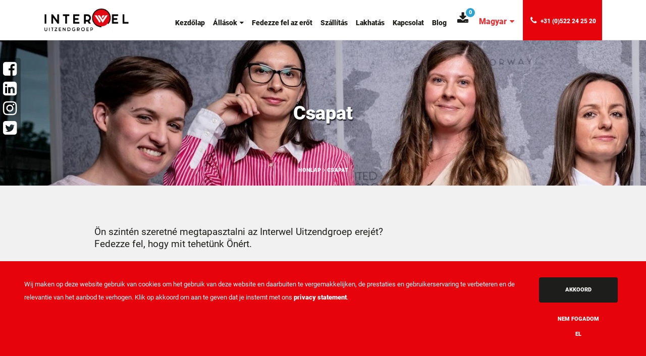

--- FILE ---
content_type: text/html; charset=UTF-8
request_url: https://interwel.nl/hu/csapat
body_size: 8675
content:
<!DOCTYPE html>
<html lang="hu" >
<head>
    <title>Csapat Interwel Uitzendgroep</title>
    <meta http-equiv="Content-Type" content="text/html; charset=UTF-8">
    <meta name="viewport" content="width=device-width, initial-scale=1.0, maximum-scale=5.0" >
        <!-- Icon -->
    <link rel="shortcut icon" href="https://interwel.nl/uploads/interwel/userfiles/images/identity/interwel-beeldmerk-cmyk.png">
    <meta name="identifier-URL" content="https://interwel.nl/">
    <script>
	dataLayer = [{
		'event' : 'page_view',
		'userId' : '1489432',
		'page_title': 'Csapat',
		'url': 'https://interwel.nl/hu/csapat'
	}];
</script>    <!-- Google Tag Manager -->
<script>(function(w,d,s,l,i){w[l]=w[l]||[];w[l].push({'gtm.start':
new Date().getTime(),event:'gtm.js'});var f=d.getElementsByTagName(s)[0],
j=d.createElement(s),dl=l!='dataLayer'?'&l='+l:'';j.async=true;j.src=
'https://www.googletagmanager.com/gtm.js?id='+i+dl;f.parentNode.insertBefore(j,f);
})(window,document,'script','dataLayer','GTM-P9TH7SW');</script>
<!-- End Google Tag Manager -->    
    
<script>
    if (!window.dataLayer) {
        window.dataLayer = [];
    }
    window.locale = 'hu';
    window.use_gc = true;
    window.gc_site_key = '6LcxuEwbAAAAALrKcCyBT9gPpM60UEL8lz44FHn9';
    window.locale = 'hu';
</script>
<!-- Styles -->
<link href="https://interwel.nl/assets/public/themes/classic/node_modules/bootstrap/dist/css/bootstrap.min.css" rel="stylesheet">
<link href="https://interwel.nl/assets/public/themes/classic/node_modules/font-awesome/css/font-awesome.min.css" rel="stylesheet">
<link href="https://interwel.nl/assets/public/themes/classic/node_modules/jquery-ui-dist/jquery-ui.min.css" rel="stylesheet">
<link href="https://interwel.nl/assets/public/themes/classic/node_modules/tiny-slider/dist/tiny-slider.css" rel="stylesheet">
<link href="https://interwel.nl/assets/public/themes/classic/node_modules/swiper/swiper-bundle.min.css" rel="stylesheet">
<link href="https://interwel.nl/assets/public/themes/classic/node_modules/animate.css/animate.min.css" rel="stylesheet">
<link href="https://interwel.nl/assets/public/clients/interwel/main.min.css?buildID=167000891525" rel="stylesheet">
<link href="https://interwel.nl/assets/public/themes/classic/build/main.min.css?buildID=16700189158181" rel="stylesheet">

<link href='https://unpkg.com/maplibre-gl@2.4.0/dist/maplibre-gl.css' rel='stylesheet' >
<link href='https://unpkg.com/@maplibre/maplibre-gl-geocoder@1.5.0/dist/maplibre-gl-geocoder.css' rel='stylesheet' >
<link href='https://tiles.locationiq.com/v3/css/liq-styles-ctrl-gl.css?v=0.1.8' rel='stylesheet' >

    <script src="https://www.google.com/recaptcha/api.js?render=6LcxuEwbAAAAALrKcCyBT9gPpM60UEL8lz44FHn9"></script>
<!--[if lt IE 9]>
<script src="http://html5shim.googlecode.com/svn/trunk/html5.js"></script>
<![endif]-->
<script src="https://interwel.nl/node_modules/jquery/dist/jquery.min.js"></script>


</head>
<body>
<!-- Google Tag Manager (noscript) -->
<noscript><iframe src="https://www.googletagmanager.com/ns.html?id=GTM-P9TH7SW"
height="0" width="0" style="display:none;visibility:hidden"></iframe></noscript>
<!-- End Google Tag Manager (noscript) -->

    <!-- main content -->
    <div class="page-wrapper  ">
        
    
<style>
    .default-navigation .nav-item--root a, .default-navigation .nav-item--root {
        --header_link__color : var(--secondary_color);
--header_link__visited_color : var(--secondary_color);
--header_link__hover_color : var(--main_color);
--header_link__size : 0.85rem;
--header_link__family : var(--heading_font);
--header_link__transform : none;
--header_link__decoration : none;
--header_link__shadow : transparent;
    }
    .default-navigation .nav-item--child > a {
        --link__color : var(--secondary_color);
--link__visited_color : var(--secondary_color);
--link__hover_color : var(--main_color);
--link__size : 0.85rem;
--link__family : var(--heading_font);
--link__transform : none;
--link__decoration : none;
--link__shadow : transparent;
    }

    .default-navigation .phone .btn {
        --primary_button__color : #fff;
--primary_button__bg_color : var(--main_color);
--primary_button__border_color : var(--main_color);
--primary_button__hover_color : #fff;
--primary_button__hover_bg_color : #a6191c;
--primary_button__hover_border_color : #a6191c;
--primary_button__font_family : var(--heading_font);
--primary_button__font_size : 0.75rem;
--primary_button__transform : uppercase;
--primary_button__border_width : 2px;
--primary_button__border_style : solid;
    }

    .default-navigation .header--container.important {
            }

    .default-navigation {
        --badge_bg_color: var(--tertiary_color);

        --usp__font_family: var(--heading_font);
        --small__font_family: Roboto-black;
        --usp_nr__font_family: var(--heading_font);

        --menu_icon_color: var(--secondary_color);
        --menu_icon_hover_color: var(--main_color);
        --menu_icon_sub_color: var(--main_color);
        --menu_icon_sub_hover_color: var(--main_color);
        --hamburger_menu_color: #706F6F;
        --hamburger_menu_hover_color: var(--main_color);
    }
</style>

<div 
    data-identifier="#element-target-57"
    class="page-element default-navigation"
    style="margin-top: 0rem;margin-bottom: 0rem;padding-top: 0rem;padding-bottom: 0rem"
>
    <header class="default-nav">
        <div class="navbar navbar-static-top" role="navigation">
            <div
                data-animation="none"
                class="container  desktop-mobile animation-js  ?>"
                style="position: relative; width: 1170px; margin-left: auto; margin-right: auto"
            >
                <div class="logo-container">
                    <a href="https://interwel.nl/hu" class="logo">
                        <img class='img-responsive lazy-bg' data-src="https://interwel.nl/uploads/interwel/userfiles/images/identity/interwel-origineel-cmyk.png" alt="Logo">
                    </a>

                                            <button type="button" class="navbar-toggle" data-toggle="collapse"
                                data-target=".navbar-ex1-collapse">
                            <i class="fa fa-bars"></i>
                        </button>
                                    </div>
                <div class="holder-navbar-collapse-phone">
                                                <div class="phone">
                                <a href="tel:0031522242520" class="btn btn--primary">
                                    <i class="fa fa-phone"></i> +31 (0)522 24 25 20                                </a>
                            </div>
                        
                    <div class="collapse navbar-collapse navbar-ex1-collapse" role="navigation">

                    <div class="menu-container">

                        <!-- Primary Menu -->
                                                    <ul class="nav navbar-nav navbar-left">
                                

<li class="nav-item   nav-item--root"><a class="hyperlink--header important" href="https://interwel.nl/hu/"> Kezdőlap</a></li><li role="presentation" class="nav-item dropdown  nav-item--root"><a class="dropdown-toggle important  hyperlink--header" onclick="toggleDropdown()" href="https://interwel.nl/hu/allas"> Állások <i class="fa fa-caret-down"></i></a><ul class="dropdown-menu "><li class="nav-item   nav-item--child"><a class="hyperlink--header important" href="https://interwel.nl/hu/allas-termeles"> Termelés</a></li><li class="nav-item   nav-item--child"><a class="hyperlink--header important" href="https://interwel.nl/hu/allas-logisztika"> Logisztika</a></li><li class="nav-item   nav-item--child"><a class="hyperlink--header important" href="https://interwel.nl/hu/allas-ujrahasznositas"> Újrahasznosítás</a></li><li class="nav-item   nav-item--child"><a class="hyperlink--header important" href="https://interwel.nl/hu/allas-femipar"> Fémipar</a></li></ul></li><li class="nav-item   nav-item--root"><a class="hyperlink--header important" href="https://interwel.nl/hu/fedezze-fel-az-erot"> Fedezze fel az erőt</a></li><li class="nav-item   nav-item--root"><a class="hyperlink--header important" href="https://interwel.nl/hu/szallitas"> Szállítás</a></li><li class="nav-item   nav-item--root"><a class="hyperlink--header important" href="https://interwel.nl/hu/minositett-szallas"> Lakhatás</a></li><li class="nav-item   nav-item--root"><a class="hyperlink--header important" href="https://interwel.nl/hu/kapcsolatfelvetel"> Kapcsolat</a></li><li class="nav-item   nav-item--root"><a class="hyperlink--header important" href="https://interwel.nl/hu/blog"> Blog</a></li>
<li id="stored_jobs" class="nav-item nav-item--root">
    <a href="https://interwel.nl/mentett-allasok" title="Mentett állások">
        <i class="fa fa-download"></i><span class="badge">0 </span>
    </a>
</li>

<script>
    function toggleDropdown(){
        if (window.screen.width <= 990) {
            event.preventDefault();
        }
    }
</script>                            </ul>
                        
                        <!-- Secondary menu -->
                                                    <ul class="nav navbar-nav navbar-right language_menu">
                                                                    <li class="nav-item dropdown  nav-item--root">
                                            <a class="dropdown-toggle" href="javascript:">
                                                Magyar                                                <i class="fa fa-caret-down"></i>
                                            </a>
                                            <ul class="dropdown-menu  ">
                                                                                                                                                        <li class="nav-item nav-item--child">
                                                        <a href="https://interwel.nl/">Nederlands</a>
                                                    </li>
                                                                                                                                                        <li class="nav-item nav-item--child">
                                                        <a href="https://interwel.nl/en/">English</a>
                                                    </li>
                                                                                                                                                                                                            <li class="nav-item nav-item--child">
                                                        <a href="https://interwel.nl/pl/">Polski</a>
                                                    </li>
                                                                                            </ul>
                                    </li>

                                                            </ul>
                        
                        <div class="clearfix"></div>
                                                    <div class="phone">
                                <a href="tel:0031522242520" class="btn btn--primary">
                                    <i class="fa fa-phone"></i> +31 (0)522 24 25 20                                </a>
                            </div>
                        
                        <div class="clearfix"></div>
                    </div>
                </div>
                </div>
            </div>
        </div>

            </header>
</div>

<style>
    .custom-modal-backdrop {
        position: fixed;
        top: 0;
        bottom: 0;
        left: 0;
        right: 0;
        background-color: #000;
        opacity: 0.5;
        display: none;
        z-index: 1000;
    }

    .custom-modal-backdrop.in {
        display: block;
    }
</style>

<script>
    window.screenDimmer = false
    window.addEventListener('load', function() {
        $(function() {
            if (!$('.usp-bar').length || window.innerWidth < 767) {
                return;
            }

            $('.page-wrapper').addClass('page-wrapper--usp');

            $(window).scroll(function () {

                var scroll = $(window).scrollTop(),
                    window_width = $(window).width(),
                    $header = $('header'),
                    pageWrapper = $('.page-wrapper');
                window.threshold = 16;

                if (window_width <= 768) {
                    window.threshold = 0;
                }

                $header.toggleClass('shrink', scroll > threshold);
                pageWrapper.toggleClass('page-wrapper--short-usp', scroll > threshold);
                pageWrapper.toggleClass('page-wrapper--usp', scroll < threshold);
            });
        });
    });

    if (window.screenDimmer) {
        $('.nav-item--root.dropdown').hover(function(e) {
            $('#custom-backdrop').toggleClass('in', e.handleObj.origType === 'mouseenter');
        });
    }
</script>

    
<style>
    .static-cover .breadcrumb a, .static-cover .breadcrumb .fa, .static-cover .breadcrumb a {
        --inverted_link__color : var(--inverted_text_color);
--inverted_link__visited_color : var(--inverted_text_color);
--inverted_link__hover_color : var(--main_color);
--inverted_link__size : 8pt;
--inverted_link__family : var(--heading_font);
--inverted_link__transform : uppercase;
--inverted_link__decoration : none;
--inverted_link__shadow : transparent;
    }
    .static-cover .breadcrumb .fa {
        font-size: 12px;
    }

    .static-cover {
        --default__cover_color: var(--page_cover__default_color);
    }
    .static-cover .static-cover__header.default {
            }
</style>

<div
    data-identifier="#element-target-302"
    data-animation="none"
    class="page-element desktop-mobile animation-js"
    style="margin-top: 0rem;margin-bottom: 0rem;padding-top: 0rem;padding-bottom: 0rem"
>
    <div class="static-cover lazy-bg " data-background-image="https://interwel.nl/cache/interwel/images-pages-algemeen_1170x288_90__582-380_v2.webp">
        <div class="container" style="width: 1170px; margin-left: auto; margin-right: auto">
                    <div class="row">
                <div class="col-xs-12">
                                            <div class="static-cover__header default h1_header--inverse">
                            Csapat                        </div>
                    
                                    </div>
            </div>
                            
<div class="breadcrumb">
    <a class="hyperlink--inverted important" href="https://interwel.nl/hu/">Honlap</a> <i class="fa fa-angle-right hyperlink--inverted"></i>

            <a class="hyperlink--inverted important" href="https://interwel.nl/hu/csapat">Csapat</a>

    </div>
        
        </div>
    </div>
</div>


<style>
    .breadcrumb .fa {
        font-family: 'FontAwesome'!important;
    }
    .static-cover {
        height: 18rem;
        position: relative;
        z-index: 0;
        background-color: var(--default__cover_color);
        width: 100%;
        background-repeat: no-repeat;
        background-position: center center;
        background-size: cover !important;
        display: flex;
        align-items: center;
        margin-bottom: 3rem;
        text-align: center;
    }

    .static-cover a {
        text-shadow: none;
        text-decoration: none;
    }

    .static-cover--mini {
        height: 14rem;
    }

    .static-cover__expired {
        color: #fff;
        text-align: center;
        font-weight: bold;
        font-family: var(--h1__font_family);
        font-size: 21px;
    }

    .breadcrumb {
        clear: both;
        width: 100%;
        height: 2rem;
        color: var(--breadcrumb_color);
        font-family: var(--breadcrumb_font_family);
        font-size: var(--breadcrumb_font_size);
        text-align: center;
        text-transform: uppercase;
        padding: 0.5rem;
        background: transparent;
        bottom: 0;
        position: absolute;
        left: 0;
        right: 0;
    }

    @media only screen and (max-width: 47.875rem) {
        .static-cover:not(.static-cover--mini) {
            height: 7rem;
        }
        .breadcrumb {
            display: none;
        }

        .static-cover {
            margin-bottom: 1rem;
        }
    }

    @media only screen and (max-width: 47.875rem) {
        .static-cover__header, .static-cover__header div {
            height: unset;
            font-size: 1.5rem;
        }
    }
</style>    
<style>
    .holder-body * {
        margin: 0;
    }
</style>

<div
    data-identifier="#element-target-41"
    data-animation="none"
    class="page-element desktop-mobile animation-js"
    style="margin-top: var(--page_el_margin__top);margin-bottom: -2rem;padding-top: var(--page_el_padding__top);padding-bottom: var(--page_el_padding__bottom)"
>
        <div class="container" style="width: 970px; margin-left: auto; margin-right: auto">
                <div class="row">
            <div class="col-xs-12">

                    <div class="">
                            </div>
                            <div class="holder-body"><p>Ön szintén szeretné megtapasztalni az Interwel Uitzendgroep erejét?<br />Fedezze fel, hogy mit tehetünk Önért.</p></div>
        
                    </div>
        </div>

            </div>
    </div>    
<style>
    .recruiters-grid {
        --social_icon_color: var(--secondary_color);
    }

    .recruiters-grid .recruiter-item__header {
        display: block;
            }

    .recruiters-grid .recruiter-item__func {
            }
</style>

<div
    data-identifier="#element-target-45"
    data-animation="none"
    class="page-element recruiters-grid desktop-mobile animation-js"
    style="margin-top: var(--page_el_margin__top);margin-bottom: var(--page_el_margin__bottom);padding-top: var(--page_el_padding__top);padding-bottom: var(--page_el_padding__bottom)"
>
        <div class="container" style="width: 1170px; margin-left: auto; margin-right: auto">
        
                    <h2 class="h2_header">Csapatunk</h2>        
        <div class="row recruiter-overview">
                            <div class="recruiter-item col-md-3 recruiter-item--grid">
                    <div class="panel panel-default">
                        <div class="panel-body">
                            <a href="https://interwel.nl/hu/csapat/gerwin-van-dalfzen-2">
                                                                                                            <img data-src="https://interwel.nl/cache/interwel/images-recruiter_content-gerwinrondd_160x160_90__0-0_v2.webp" class="lazy-bg portrait"  />                                                                                                </a>

                            <a href="https://interwel.nl/hu/csapat/gerwin-van-dalfzen-2"
                               class="recruiter-item__header hyperlink--header">
                                                                    Gerwin van Dalfzen                                                            </a>
                            <div class="recruiter-item__line"></div>

                            <div class="recruiter-item__func paragraph-text--small">
                                                                    Jobcoach                                                            </div>

                                                        <ul class="recruiter-social">
                                                                            <li>
                                            <a href="tel:+31 657267751" target="_blank">
                                                <i class="fa fa-phone-square fa-2x"></i>
                                            </a>
                                        </li>
                                                                                                                                                                                                                                                                                        </ul>
                                                    </div>
                    </div>
                </div>
                            <div class="recruiter-item col-md-3 recruiter-item--grid">
                    <div class="panel panel-default">
                        <div class="panel-body">
                            <a href="https://interwel.nl/hu/csapat/jeroen-groenink-2">
                                                                                                            <img data-src="https://interwel.nl/cache/interwel/images-recruiters-DSC08820-bewerkt_160x160_90__698-590_v2.webp" class="lazy-bg portrait"  />                                                                                                </a>

                            <a href="https://interwel.nl/hu/csapat/jeroen-groenink-2"
                               class="recruiter-item__header hyperlink--header">
                                                                    Jeroen  Groenink                                                            </a>
                            <div class="recruiter-item__line"></div>

                            <div class="recruiter-item__func paragraph-text--small">
                                                                    Account manager                                                            </div>

                                                        <ul class="recruiter-social">
                                                                            <li>
                                            <a href="tel:+31 629493849" target="_blank">
                                                <i class="fa fa-phone-square fa-2x"></i>
                                            </a>
                                        </li>
                                                                                                                                                                                                                                                                                        </ul>
                                                    </div>
                    </div>
                </div>
                            <div class="recruiter-item col-md-3 recruiter-item--grid">
                    <div class="panel panel-default">
                        <div class="panel-body">
                            <a href="https://interwel.nl/hu/csapat/sjoerd-van-den-berg-2">
                                                                                                            <div class="portrait fa fa-user-circle-o fa-10x cl-gray"></div>
                                                                                                </a>

                            <a href="https://interwel.nl/hu/csapat/sjoerd-van-den-berg-2"
                               class="recruiter-item__header hyperlink--header">
                                                                    Sjoerd van den Berg                                                            </a>
                            <div class="recruiter-item__line"></div>

                            <div class="recruiter-item__func paragraph-text--small">
                                                                    Account manager                                                            </div>

                                                        <ul class="recruiter-social">
                                                                            <li>
                                            <a href="tel:+31 622729316" target="_blank">
                                                <i class="fa fa-phone-square fa-2x"></i>
                                            </a>
                                        </li>
                                                                                                                                                                                                                                                                                        </ul>
                                                    </div>
                    </div>
                </div>
                            <div class="recruiter-item col-md-3 recruiter-item--grid">
                    <div class="panel panel-default">
                        <div class="panel-body">
                            <a href="https://interwel.nl/hu/csapat/mariella-slagman-2">
                                                                                                            <img data-src="https://interwel.nl/cache/interwel/images-recruiter_content-interwel-recruiters-2_160x160_90__0-0_v2.webp" class="lazy-bg portrait"  />                                                                                                </a>

                            <a href="https://interwel.nl/hu/csapat/mariella-slagman-2"
                               class="recruiter-item__header hyperlink--header">
                                                                    Mariella Slagman                                                            </a>
                            <div class="recruiter-item__line"></div>

                            <div class="recruiter-item__func paragraph-text--small">
                                                                     Administratief medewerkster                                                            </div>

                                                        <ul class="recruiter-social">
                                                                            <li>
                                            <a href="tel:+31 643126121" target="_blank">
                                                <i class="fa fa-phone-square fa-2x"></i>
                                            </a>
                                        </li>
                                                                                                                                                                                                                                                                                        </ul>
                                                    </div>
                    </div>
                </div>
                            <div class="recruiter-item col-md-3 recruiter-item--grid">
                    <div class="panel panel-default">
                        <div class="panel-body">
                            <a href="https://interwel.nl/hu/csapat/monika-jedrzejewska-2">
                                                                                                            <img data-src="https://interwel.nl/cache/interwel/images-recruiter_content-3_160x160_90__0-0_v2.webp" class="lazy-bg portrait"  />                                                                                                </a>

                            <a href="https://interwel.nl/hu/csapat/monika-jedrzejewska-2"
                               class="recruiter-item__header hyperlink--header">
                                                                    Monika Jedrzejewska                                                            </a>
                            <div class="recruiter-item__line"></div>

                            <div class="recruiter-item__func paragraph-text--small">
                                                                    Recruiter                                                            </div>

                                                        <ul class="recruiter-social">
                                                                            <li>
                                            <a href="tel:+31 615284491" target="_blank">
                                                <i class="fa fa-phone-square fa-2x"></i>
                                            </a>
                                        </li>
                                                                                                                                                                                                                                                                                        </ul>
                                                    </div>
                    </div>
                </div>
                            <div class="recruiter-item col-md-3 recruiter-item--grid">
                    <div class="panel panel-default">
                        <div class="panel-body">
                            <a href="https://interwel.nl/hu/csapat/sanne-hooijer-2">
                                                                                                            <div class="portrait fa fa-user-circle-o fa-10x cl-gray"></div>
                                                                                                </a>

                            <a href="https://interwel.nl/hu/csapat/sanne-hooijer-2"
                               class="recruiter-item__header hyperlink--header">
                                                                    Sanne Hooijer                                                            </a>
                            <div class="recruiter-item__line"></div>

                            <div class="recruiter-item__func paragraph-text--small">
                                                                    Financieel administratief medewerker                                                            </div>

                                                        <ul class="recruiter-social">
                                                                            <li>
                                            <a href="tel:+31621498293" target="_blank">
                                                <i class="fa fa-phone-square fa-2x"></i>
                                            </a>
                                        </li>
                                                                                                                                                                                                                                                                                        </ul>
                                                    </div>
                    </div>
                </div>
                            <div class="recruiter-item col-md-3 recruiter-item--grid">
                    <div class="panel panel-default">
                        <div class="panel-body">
                            <a href="https://interwel.nl/hu/csapat/damian-nowakowski-2">
                                                                                                            <img data-src="https://interwel.nl/cache/interwel/images-recruiters-damian-3_160x160_90__0-0_v2.webp" class="lazy-bg portrait"  />                                                                                                </a>

                            <a href="https://interwel.nl/hu/csapat/damian-nowakowski-2"
                               class="recruiter-item__header hyperlink--header">
                                                                    Damian  Nowakowski                                                            </a>
                            <div class="recruiter-item__line"></div>

                            <div class="recruiter-item__func paragraph-text--small">
                                                                    Teamleider recruiting                                                            </div>

                                                        <ul class="recruiter-social">
                                                                            <li>
                                            <a href="tel:+31 621694069" target="_blank">
                                                <i class="fa fa-phone-square fa-2x"></i>
                                            </a>
                                        </li>
                                                                                                                                                                                                                                                                                        </ul>
                                                    </div>
                    </div>
                </div>
                            <div class="recruiter-item col-md-3 recruiter-item--grid">
                    <div class="panel panel-default">
                        <div class="panel-body">
                            <a href="https://interwel.nl/hu/csapat/arjan-venema-2">
                                                                                                            <img data-src="https://interwel.nl/cache/interwel/images-recruiters-kantoor-5-1_160x160_90__257-143_v2.webp" class="lazy-bg portrait"  />                                                                                                </a>

                            <a href="https://interwel.nl/hu/csapat/arjan-venema-2"
                               class="recruiter-item__header hyperlink--header">
                                                                    Arjan Venema                                                            </a>
                            <div class="recruiter-item__line"></div>

                            <div class="recruiter-item__func paragraph-text--small">
                                                                    Teamleider Facilitair En Operationeel                                                            </div>

                                                        <ul class="recruiter-social">
                                                                            <li>
                                            <a href="tel:+31 621263322" target="_blank">
                                                <i class="fa fa-phone-square fa-2x"></i>
                                            </a>
                                        </li>
                                                                                                                                                                                                                                                                                        </ul>
                                                    </div>
                    </div>
                </div>
                            <div class="recruiter-item col-md-3 recruiter-item--grid">
                    <div class="panel panel-default">
                        <div class="panel-body">
                            <a href="https://interwel.nl/hu/csapat/justyna-wienciorek-2">
                                                                                                            <div class="portrait fa fa-user-circle-o fa-10x cl-gray"></div>
                                                                                                </a>

                            <a href="https://interwel.nl/hu/csapat/justyna-wienciorek-2"
                               class="recruiter-item__header hyperlink--header">
                                                                    Marcin Uznański                                                            </a>
                            <div class="recruiter-item__line"></div>

                            <div class="recruiter-item__func paragraph-text--small">
                                                                    Jobcoach                                                            </div>

                                                        <ul class="recruiter-social">
                                                                            <li>
                                            <a href="tel:+31 611863286" target="_blank">
                                                <i class="fa fa-phone-square fa-2x"></i>
                                            </a>
                                        </li>
                                                                                                                                                                                                                                                                                        </ul>
                                                    </div>
                    </div>
                </div>
                            <div class="recruiter-item col-md-3 recruiter-item--grid">
                    <div class="panel panel-default">
                        <div class="panel-body">
                            <a href="https://interwel.nl/hu/csapat/janita-vogelzang-2">
                                                                                                            <img data-src="https://interwel.nl/cache/interwel/images-recruiter_content-janitarond_160x160_90__0-0_v2.webp" class="lazy-bg portrait"  />                                                                                                </a>

                            <a href="https://interwel.nl/hu/csapat/janita-vogelzang-2"
                               class="recruiter-item__header hyperlink--header">
                                                                    Janita Vogelzang                                                            </a>
                            <div class="recruiter-item__line"></div>

                            <div class="recruiter-item__func paragraph-text--small">
                                                                     Administratief medewerkster                                                            </div>

                                                        <ul class="recruiter-social">
                                                                            <li>
                                            <a href="tel:+31628678896" target="_blank">
                                                <i class="fa fa-phone-square fa-2x"></i>
                                            </a>
                                        </li>
                                                                                                                                                                                                                                                                                        </ul>
                                                    </div>
                    </div>
                </div>
                            <div class="recruiter-item col-md-3 recruiter-item--grid">
                    <div class="panel panel-default">
                        <div class="panel-body">
                            <a href="https://interwel.nl/hu/csapat/henk-van-dijk-2">
                                                                                                            <img data-src="https://interwel.nl/cache/interwel/images-recruiter_content-interwel-recruiters-4_160x160_90__0-0_v2.webp" class="lazy-bg portrait"  />                                                                                                </a>

                            <a href="https://interwel.nl/hu/csapat/henk-van-dijk-2"
                               class="recruiter-item__header hyperlink--header">
                                                                    Henk van Dijk                                                            </a>
                            <div class="recruiter-item__line"></div>

                            <div class="recruiter-item__func paragraph-text--small">
                                                                    Directeur                                                            </div>

                                                        <ul class="recruiter-social">
                                                                            <li>
                                            <a href="tel:+31 631961610" target="_blank">
                                                <i class="fa fa-phone-square fa-2x"></i>
                                            </a>
                                        </li>
                                                                                                                                                                                                                                                                                        </ul>
                                                    </div>
                    </div>
                </div>
                            <div class="recruiter-item col-md-3 recruiter-item--grid">
                    <div class="panel panel-default">
                        <div class="panel-body">
                            <a href="https://interwel.nl/hu/csapat/sebastian-uznanski-2">
                                                                                                            <div class="portrait fa fa-user-circle-o fa-10x cl-gray"></div>
                                                                                                </a>

                            <a href="https://interwel.nl/hu/csapat/sebastian-uznanski-2"
                               class="recruiter-item__header hyperlink--header">
                                                                    Sebastian Uznański                                                            </a>
                            <div class="recruiter-item__line"></div>

                            <div class="recruiter-item__func paragraph-text--small">
                                                                    Jobcoach                                                            </div>

                                                        <ul class="recruiter-social">
                                                                            <li>
                                            <a href="tel:+31 644339943" target="_blank">
                                                <i class="fa fa-phone-square fa-2x"></i>
                                            </a>
                                        </li>
                                                                                                                                                                                                                                                                                        </ul>
                                                    </div>
                    </div>
                </div>
                            <div class="recruiter-item col-md-3 recruiter-item--grid">
                    <div class="panel panel-default">
                        <div class="panel-body">
                            <a href="https://interwel.nl/hu/csapat/roksana-barszczewski-2">
                                                                                                            <img data-src="https://interwel.nl/cache/interwel/images-recruiter_content-interwel-recruiters-1_160x160_90__0-0_v2.webp" class="lazy-bg portrait"  />                                                                                                </a>

                            <a href="https://interwel.nl/hu/csapat/roksana-barszczewski-2"
                               class="recruiter-item__header hyperlink--header">
                                                                    Roksana  Barszczewski                                                            </a>
                            <div class="recruiter-item__line"></div>

                            <div class="recruiter-item__func paragraph-text--small">
                                                                    Recruiter                                                            </div>

                                                        <ul class="recruiter-social">
                                                                            <li>
                                            <a href="tel:+31 615459596" target="_blank">
                                                <i class="fa fa-phone-square fa-2x"></i>
                                            </a>
                                        </li>
                                                                                                                                                                                                                                                                                        </ul>
                                                    </div>
                    </div>
                </div>
                            <div class="recruiter-item col-md-3 recruiter-item--grid">
                    <div class="panel panel-default">
                        <div class="panel-body">
                            <a href="https://interwel.nl/hu/csapat/sanne-blok-2">
                                                                                                            <img data-src="https://interwel.nl/cache/interwel/images-recruiters-sanne-3_160x160_90__0-0_v2.webp" class="lazy-bg portrait"  />                                                                                                </a>

                            <a href="https://interwel.nl/hu/csapat/sanne-blok-2"
                               class="recruiter-item__header hyperlink--header">
                                                                    Sanne Blok                                                            </a>
                            <div class="recruiter-item__line"></div>

                            <div class="recruiter-item__func paragraph-text--small">
                                                                    Administratief medewerkster                                                            </div>

                                                        <ul class="recruiter-social">
                                                                            <li>
                                            <a href="tel:+31 625324315" target="_blank">
                                                <i class="fa fa-phone-square fa-2x"></i>
                                            </a>
                                        </li>
                                                                                                                                                                                                                                                                                        </ul>
                                                    </div>
                    </div>
                </div>
                            <div class="recruiter-item col-md-3 recruiter-item--grid">
                    <div class="panel panel-default">
                        <div class="panel-body">
                            <a href="https://interwel.nl/hu/csapat/laura-nahoriova-6">
                                                                                                            <img data-src="https://interwel.nl/cache/interwel/images-recruiters-laura-3_160x160_90__0-0_v2.webp" class="lazy-bg portrait"  />                                                                                                </a>

                            <a href="https://interwel.nl/hu/csapat/laura-nahoriova-6"
                               class="recruiter-item__header hyperlink--header">
                                                                    Laura  Nahoriova                                                            </a>
                            <div class="recruiter-item__line"></div>

                            <div class="recruiter-item__func paragraph-text--small">
                                                                    Junior recruiter                                                            </div>

                                                        <ul class="recruiter-social">
                                                                                                                <li>
                                            <a href="tel:+31 615372836" target="_blank">
                                                <i class="fa fa-mobile fa-2x"></i>
                                            </a>
                                        </li>
                                                                                                                                                                                                                                                    </ul>
                                                    </div>
                    </div>
                </div>
                    </div>

            </div>
</div>

<script>
    window.addEventListener('load', function() {
        var isMasonry = false;
        if (isMasonry) {
            $('.recruiter-overview').masonry({
                itemSelector: '.recruiter-item'
            });
        } else {
            $('.recruiter-overview .recruiter-item .recruiter-item__header').each(function() {
                $(this).dotdotdot(1);
            });

            $('.recruiter-overview .recruiter-item .recruiter-item__func').each(function() {
                $(this).dotdotdot(1);
            });
        }
    })
</script>
<div class="container" style="max-width: 1170px">
    <div class="row">
        <div class="col-xs-12 col-md-6 col-sm-6 half-position">
                    </div>
        <aside class="col-xs-12 col-md-6 col-sm-6 half-position">
                    </aside>
    </div>
</div>


<div class="container" style="max-width: 1170px">
    <div class="row">
        <div class="col-xs-12 col-md-6 col-sm-6 half-position">
                    </div>
        <aside class="col-xs-12 col-md-6 col-sm-6 half-position">
                    </aside>
    </div>
</div>

    </div>

<!-- footer -->
    
<style>
    footer {
        --footer_background_color: var(--secondary_color);
    }

    .footer-1 {
        --legal_text_color: #fff;
        --legal_link_color: #fff;
    }

    .footer-1 .checkbox-type {
        }

    #email_footer {
        }

    #email_submit {
        }
</style>

<div class="clearfix"></div>

<footer 
    data-identifier="#element-target-34"
    data-animation="none"
    class="footer-1  desktop-mobile animation-js"
    style="margin-top: 2rem;margin-bottom: 0rem;padding-top: 0rem;padding-bottom: 0rem"
>
    <div class="footer-1__container">
        <div class="container" style="display: flow-root; width: 1170px; margin-left: auto; margin-right: auto">
                            <div class="page-element footer-container">
                    <div class="row">
                                                    <div class="col-md-3 col-sm-6 col-xs-12">
                                <div>
                                                                            <img class="lazy-bg" data-src="https://interwel.nl/uploads/interwel/userfiles/images/identity/logo%20footer.png" alt="Logó">
                                                                                                                                            </div>
                            </div>
                            <div class="col-md-3 col-sm-6 col-xs-12">
                                                                <p class="paragraph-text--inverted" style="color: #fff;"><span style="font-size: 10pt;"><a class="hyperlink--inverted" href="/vacatures">Alle vacatures</a></span></p>
<hr />
<p class="paragraph-text--inverted" style="color: #fff;"><span style="font-size: 10pt;"><a class="hyperlink--inverted" href="/open-sollicitatie">Open sollicitatie</a></span></p>
<hr />
<p class="paragraph-text--inverted" style="color: #fff;"><span style="font-size: 10pt;"><a class="hyperlink--inverted" href="/jobalert">Job alert!</a></span></p>                            </div>
                            <div class="col-md-3 col-sm-6 col-xs-12">
                                                                <p class="paragraph-text--inverted" style="color: #fff;"><span style="font-size: 10pt;"><a class="hyperlink--inverted" href="/ontdek-de-kracht">Ontdek de kracht</a></span></p>
<hr />
<p class="paragraph-text--inverted" style="color: #fff;"><span style="font-size: 10pt;"><a class="hyperlink--inverted" href="/contact">Contact</a></span></p>
<hr />
<p class="paragraph-text--inverted" style="color: #fff;"><span style="font-size: 10pt;"><a class="hyperlink--inverted" href="/team">Team</a></span></p>
<hr />
<p class="paragraph-text--inverted" style="color: #fff;"><span style="font-size: 10pt;"><a class="hyperlink--inverted" href="/downloads">Downloads</a></span></p>                            </div>
                            <div class="col-md-3 col-sm-6 col-xs-12">
                                                                <p class="paragraph-text--inverted" style="color: #fff;"><span style="font-size: 10pt;"><em class="fa fa-envelope" style="color: #fff;"><a class="hyperlink--inverted" href="mailto:info@interwel.nl"> Mail</a></em></span></p>
<hr />
<p class="paragraph-text--inverted" style="color: #fff;"><span style="font-size: 10pt;"><em class="fa fa-facebook-square" style="color: #fff;"><a class="hyperlink--inverted" href="https://www.facebook.com/interweluitzendgroep" target="_blank" rel="noopener"> Facebook</a></em></span></p>
<hr />
<p class="paragraph-text--inverted" style="color: #fff;"><span style="font-size: 10pt;"><em class="fa fa-linkedin-square" style="color: #fff;"><a class="hyperlink--inverted" href="https://www.linkedin.com/company/interwel/" target="_blank" rel="noopener"> LinkedIn</a></em></span></p>
<hr />
<p class="paragraph-text--inverted" style="color: #fff;"><span style="font-size: 10pt;"><em class="fa fa-instagram" style="color: #fff;"><a class="hyperlink--inverted" href="https://www.instagram.com/interwelbv/" target="_blank" rel="noopener"> Instagram</a></em></span></p>
<hr />
<p class="paragraph-text--inverted" style="color: #fff;"><span style="font-size: 10pt;"><em class="fa fa-twitter-square" style="color: #fff;"><a class="hyperlink--inverted" href="https://twitter.com/interwelbv" target="_blank" rel="noopener"> Twitter</a></em></span></p>                            </div>
                                            </div>
                </div>
                        <div class="row">
    <div class="col-sm-12 text-center bottom-logo">
        <a href="https://booston.io/">
                        <img data-src="https://interwel.nl/cache/interwel/images-identity-poweredbybooston_208x17_90__0-0_v2.webp" title="footer_powered_by" alt="footer_powered_by" class="lazy-bg"  />        </a>
    </div>
</div>        </div>
    </div>
</footer>

<script>
    function executeDatalayer(email, cookies_accepted, page_url) {
        
    dataLayer.push({
      cookie: cookies_accepted,
      newsletter_email: email,
      newsletter_signup_page: page_url,
      event: "newsletter_signup"
    });
    }

    /**
     * @todo move to separate file
     */
    function submit_email(e) {
        e.stopPropagation();

        var $email = $("#email_footer"),
            $email_submit = $("#email_submit"),
            $checkbox = $("#opt_in_footer"),
            pageElementId = $(".footer-1 #page_element_id").val(),
            email = $email.val(),
            email_expression = /^([a-zA-Z0-9_\.\-])+\@(([a-zA-Z0-9\-])+\.)+([a-zA-Z])+$/,
            $footer = $(".footer-1"),
            counter = 0;

        $footer.find(".alert").addClass("hidden");
        $footer.find(".message").addClass("hidden");
        $email.parent().removeClass("has-error");
        $checkbox.parent().removeClass("has-error");

        // Check email format
        if (!email_expression.test(email)) {
            $footer.find("#alert-1").removeClass("hidden");
            $email.parent().addClass("has-error");
            counter++;
            return false;
        }

        // check legal agreement
        if (!$checkbox.prop("checked")) {
            $footer.find("#alert-2").removeClass("hidden");
            $checkbox.parent().addClass("has-error");
            counter++;
            return false;
        }

        if (counter > 0) {
            return false;
        }

        var action = "", token = "";

        if (window.use_gc) {
            grecaptcha.ready(function() {
                try {
                    var cb = grecaptcha.execute(window.gc_site_key, { action: "subscribe_newsletter" });
                } catch (e) {
                    //hide validation alerts
                    $footer.find(".alert").addClass("hidden");
                    $footer.find(".message").addClass("hidden");

                    //hide form elements
                    $email.parent().addClass("hidden");
                    $checkbox.parent().addClass("hidden");
                    $footer.find("#email_submit_failed_g_recaptcha").removeClass("hidden");
                    return false;
                }

                cb.then(function(token_resp) {
                    action = "subscribe_newsletter";
                    token = token_resp;

                    //Check
                    if (counter < 1) {
                        //send email
                        $email_submit.find("i").removeClass("fa-caret-right").addClass("fa-spinner fa-pulse fa-fw");
                        $.post(
                            jobs_base_url + "/send_email",
                            {
                                email: email,
                                page_element_id: pageElementId,
                                token: token,
                                action: action
                            },
                            function(response) {
                                //hide validation alerts
                                $footer.find(".alert").addClass("hidden");
                                $footer.find(".message").addClass("hidden");

                                if (response.data && response.data.result == 1) {
                                    $footer.find("#email_submit_succes").removeClass("hidden");

                                    //fire datalayer
                                    executeDatalayer(email, datalayer_cookie_value(), window.location.href)
                                } else if (response == 0) {
                                    $footer.find("#email_submit_existing").removeClass("hidden");
                                } else if (response == -2) {
                                    $footer.find("#email_submit_failed_g_recaptcha").removeClass("hidden");
                                }
                                $email_submit.find("i").removeClass("fa-spinner fa-pulse fa-fw").addClass("fa-caret-right");
                            }
                        );
                    }
                }).catch(function(error) {
                    //hide validation alerts
                    $footer.find(".alert").addClass("hidden");
                    $footer.find(".message").addClass("hidden");

                    $footer.find("#email_submit_failed_g_recaptcha").removeClass("hidden");
                    return false;
                });
            });
        } else {
            //send email
            $email_submit.find("i").removeClass("fa-caret-right").addClass("fa-spinner fa-pulse fa-fw");
            $.post(
                jobs_base_url + "/send_email", { email: email, page_element_id: pageElementId },
                function(response) {
                    //hide validation alerts
                    $footer.find(".alert").addClass("hidden");
                    $footer.find(".message").addClass("hidden");

                    if (response.data && response.data.result == 1) {
                        $footer.find("#email_submit_succes").removeClass("hidden");

                        //fire datalayer
                        executeDatalayer(email, datalayer_cookie_value())
                    } else if (response == 0) {
                        $footer.find("#email_submit_existing").removeClass("hidden");
                    } else if (response == -2) {
                        $footer.find("#email_submit_failed_g_recaptcha").removeClass("hidden");
                    }
                    $email_submit.find("i").removeClass("fa-spinner fa-pulse fa-fw").addClass("fa-caret-right");
                }
            );
        }

        return false;
    }
</script>
<!-- social buttons -->
    
<style>
    .social-buttons {
        --icon_bg_color: rgba(0, 0, 0, 0.33);
        --icon__color: #fff;
        --icon_hover_color: rgba(0, 0, 0, 0.33);
    }
</style>

<div
    data-identifier="#element-target-38"
    data-animation="none"
    class="page-element social-buttons desktop-mobile animation-js"
    style="margin-top: 0rem;margin-bottom: 0rem;padding-top: 0rem;padding-bottom: 0rem"
>
    <ul class="social">
                    <li><a href="https://www.facebook.com/interweluitzendgroep" class="fa fa-facebook-square" target="_blank"></a></li>
        
                    <li><a href="https://www.linkedin.com/company/interwel/" class="fa fa-linkedin-square" target="_blank"></a></li>
        
                    <li><a href="https://www.instagram.com/interwelbv/" class="fa fa-instagram" target="_blank"></a></li>
        
                    <li><a href="https://twitter.com/interwelbv" class="fa fa-twitter-square" target="_blank"></a></li>
        
            </ul>
</div>
    <!-- cookie banner -->
    
<style>
    .cookiebar {
        --sticky_background_color: var(--main_color);
    }
    .cookiebar .ok-btn {
            }
    .cookiebar .decline-btn {
            }
</style>

<div
    data-identifier="#element-target-159"
    data-animation="none"
    class="cookiebar page-element desktop-mobile animation-js"
    style="margin-top: var(--page_el_margin__top);margin-bottom: var(--page_el_margin__bottom);padding-top: 1rem;padding-bottom: 1rem"
>
    <div class="cookiebar__container">
        <div class="container" style="width: 100%; margin-left: auto; margin-right: auto">
            <div class="row">
                <div class="col-xs-12 col-md-10">
                    <p><span style="font-size: 10pt;">Wij maken op deze website gebruik van cookies om het gebruik van deze website en daarbuiten te vergemakkelijken, de prestaties en gebruikerservaring te verbeteren en de relevantie van het aanbod te verhogen. Klik op akkoord om aan te geven dat je instemt met ons <a href="/privacy" target="_blank" rel="noopener"><span style="font-size: 10pt;">privacy statement</span></a>.</span></p>                </div>
                <div class="col-xs-12 col-md-2 center cookiebar__button">
                    <button type="button" class="ok-btn btn btn--secondary" onclick="allow_cookies()">Akkoord</button>
                    <button type="button" class="decline-btn btn btn--primary" onclick="not_allow_cookies()">Nem fogadom el</button>
                </div>
            </div>
        </div>
    </div>
</div>


<!-- link to dashboard, if loggedin -->


<script>
    var jobShareSuccess = 'Az állás(ok) elküldve';
    var jobShareFail = 'Az állás(ok) küldése közben hiba állt elő';
    var jobShareClose = 'Bezárás';
    window.mapStyle = 'streets/vector';
    window.mapIconImg = '/uploads/interwel/userfiles/images/identity/interwel-beeldmerk-cmyk.png';
    window.mapsLocationIqApiKey = 'pk.173b738f604a14d99b80771e76dcd3cb';
</script>
<!--<script type="text/javascript" src="https://cdn.jsdelivr.net/npm/lozad/dist/lozad.min.js"></script>-->
<script src="https://interwel.nl/node_modules/lozad/dist/lozad.min.js"></script>
<script src="https://interwel.nl/assets/public/themes/classic/node_modules/bootstrap/dist/js/bootstrap.min.js"></script>
<script src="https://interwel.nl/assets/public/themes/classic/node_modules/jquery-ui-dist/jquery-ui.min.js"></script>
<script src="https://interwel.nl/assets/public/themes/classic/node_modules/jquery.cycle2/src/jquery.cycle2.min.js"></script>
<script src="https://interwel.nl/assets/public/themes/classic/node_modules/jquery.cycle2.carousel/src/jquery.cycle2.carousel.min.js"></script>
<script src="https://interwel.nl/assets/public/themes/classic/js/general/jquery.prototypes.min.js?buildID=1670008915815"></script>
<script src="https://interwel.nl/assets/public/themes/classic/js/general/main.min.js?buildID=1670008915815"></script>
<script src="https://interwel.nl/assets/public/themes/classic/js/general/utils.min.js?buildID=1670008915815"></script>
<script src="https://interwel.nl/assets/public/themes/classic/js/general/location_utils.min.js?buildID=1670008915815"></script>
<script src="https://unpkg.com/masonry-layout@4/dist/masonry.pkgd.min.js"></script>
<script src="https://cdnjs.cloudflare.com/ajax/libs/tiny-slider/2.9.2/min/tiny-slider.js"></script>
<script src="https://interwel.nl/assets/public/themes/classic/node_modules/swiper/swiper-bundle.min.js"></script>

<script src='https://unpkg.com/maplibre-gl@2.4.0/dist/maplibre-gl.js'></script>
<script src='https://unpkg.com/@maplibre/maplibre-gl-geocoder@1.5.0/dist/maplibre-gl-geocoder.min.js'></script>
<script src='https://tiles.locationiq.com/v3/js/liq-styles-ctrl-gl.js?v=0.1.8'></script>

        <div id="custom-backdrop" class="custom-modal-backdrop"></div>
</body>
</html>


--- FILE ---
content_type: text/html; charset=utf-8
request_url: https://www.google.com/recaptcha/api2/anchor?ar=1&k=6LcxuEwbAAAAALrKcCyBT9gPpM60UEL8lz44FHn9&co=aHR0cHM6Ly9pbnRlcndlbC5ubDo0NDM.&hl=en&v=N67nZn4AqZkNcbeMu4prBgzg&size=invisible&anchor-ms=20000&execute-ms=30000&cb=l4o78pnnqrfp
body_size: 48820
content:
<!DOCTYPE HTML><html dir="ltr" lang="en"><head><meta http-equiv="Content-Type" content="text/html; charset=UTF-8">
<meta http-equiv="X-UA-Compatible" content="IE=edge">
<title>reCAPTCHA</title>
<style type="text/css">
/* cyrillic-ext */
@font-face {
  font-family: 'Roboto';
  font-style: normal;
  font-weight: 400;
  font-stretch: 100%;
  src: url(//fonts.gstatic.com/s/roboto/v48/KFO7CnqEu92Fr1ME7kSn66aGLdTylUAMa3GUBHMdazTgWw.woff2) format('woff2');
  unicode-range: U+0460-052F, U+1C80-1C8A, U+20B4, U+2DE0-2DFF, U+A640-A69F, U+FE2E-FE2F;
}
/* cyrillic */
@font-face {
  font-family: 'Roboto';
  font-style: normal;
  font-weight: 400;
  font-stretch: 100%;
  src: url(//fonts.gstatic.com/s/roboto/v48/KFO7CnqEu92Fr1ME7kSn66aGLdTylUAMa3iUBHMdazTgWw.woff2) format('woff2');
  unicode-range: U+0301, U+0400-045F, U+0490-0491, U+04B0-04B1, U+2116;
}
/* greek-ext */
@font-face {
  font-family: 'Roboto';
  font-style: normal;
  font-weight: 400;
  font-stretch: 100%;
  src: url(//fonts.gstatic.com/s/roboto/v48/KFO7CnqEu92Fr1ME7kSn66aGLdTylUAMa3CUBHMdazTgWw.woff2) format('woff2');
  unicode-range: U+1F00-1FFF;
}
/* greek */
@font-face {
  font-family: 'Roboto';
  font-style: normal;
  font-weight: 400;
  font-stretch: 100%;
  src: url(//fonts.gstatic.com/s/roboto/v48/KFO7CnqEu92Fr1ME7kSn66aGLdTylUAMa3-UBHMdazTgWw.woff2) format('woff2');
  unicode-range: U+0370-0377, U+037A-037F, U+0384-038A, U+038C, U+038E-03A1, U+03A3-03FF;
}
/* math */
@font-face {
  font-family: 'Roboto';
  font-style: normal;
  font-weight: 400;
  font-stretch: 100%;
  src: url(//fonts.gstatic.com/s/roboto/v48/KFO7CnqEu92Fr1ME7kSn66aGLdTylUAMawCUBHMdazTgWw.woff2) format('woff2');
  unicode-range: U+0302-0303, U+0305, U+0307-0308, U+0310, U+0312, U+0315, U+031A, U+0326-0327, U+032C, U+032F-0330, U+0332-0333, U+0338, U+033A, U+0346, U+034D, U+0391-03A1, U+03A3-03A9, U+03B1-03C9, U+03D1, U+03D5-03D6, U+03F0-03F1, U+03F4-03F5, U+2016-2017, U+2034-2038, U+203C, U+2040, U+2043, U+2047, U+2050, U+2057, U+205F, U+2070-2071, U+2074-208E, U+2090-209C, U+20D0-20DC, U+20E1, U+20E5-20EF, U+2100-2112, U+2114-2115, U+2117-2121, U+2123-214F, U+2190, U+2192, U+2194-21AE, U+21B0-21E5, U+21F1-21F2, U+21F4-2211, U+2213-2214, U+2216-22FF, U+2308-230B, U+2310, U+2319, U+231C-2321, U+2336-237A, U+237C, U+2395, U+239B-23B7, U+23D0, U+23DC-23E1, U+2474-2475, U+25AF, U+25B3, U+25B7, U+25BD, U+25C1, U+25CA, U+25CC, U+25FB, U+266D-266F, U+27C0-27FF, U+2900-2AFF, U+2B0E-2B11, U+2B30-2B4C, U+2BFE, U+3030, U+FF5B, U+FF5D, U+1D400-1D7FF, U+1EE00-1EEFF;
}
/* symbols */
@font-face {
  font-family: 'Roboto';
  font-style: normal;
  font-weight: 400;
  font-stretch: 100%;
  src: url(//fonts.gstatic.com/s/roboto/v48/KFO7CnqEu92Fr1ME7kSn66aGLdTylUAMaxKUBHMdazTgWw.woff2) format('woff2');
  unicode-range: U+0001-000C, U+000E-001F, U+007F-009F, U+20DD-20E0, U+20E2-20E4, U+2150-218F, U+2190, U+2192, U+2194-2199, U+21AF, U+21E6-21F0, U+21F3, U+2218-2219, U+2299, U+22C4-22C6, U+2300-243F, U+2440-244A, U+2460-24FF, U+25A0-27BF, U+2800-28FF, U+2921-2922, U+2981, U+29BF, U+29EB, U+2B00-2BFF, U+4DC0-4DFF, U+FFF9-FFFB, U+10140-1018E, U+10190-1019C, U+101A0, U+101D0-101FD, U+102E0-102FB, U+10E60-10E7E, U+1D2C0-1D2D3, U+1D2E0-1D37F, U+1F000-1F0FF, U+1F100-1F1AD, U+1F1E6-1F1FF, U+1F30D-1F30F, U+1F315, U+1F31C, U+1F31E, U+1F320-1F32C, U+1F336, U+1F378, U+1F37D, U+1F382, U+1F393-1F39F, U+1F3A7-1F3A8, U+1F3AC-1F3AF, U+1F3C2, U+1F3C4-1F3C6, U+1F3CA-1F3CE, U+1F3D4-1F3E0, U+1F3ED, U+1F3F1-1F3F3, U+1F3F5-1F3F7, U+1F408, U+1F415, U+1F41F, U+1F426, U+1F43F, U+1F441-1F442, U+1F444, U+1F446-1F449, U+1F44C-1F44E, U+1F453, U+1F46A, U+1F47D, U+1F4A3, U+1F4B0, U+1F4B3, U+1F4B9, U+1F4BB, U+1F4BF, U+1F4C8-1F4CB, U+1F4D6, U+1F4DA, U+1F4DF, U+1F4E3-1F4E6, U+1F4EA-1F4ED, U+1F4F7, U+1F4F9-1F4FB, U+1F4FD-1F4FE, U+1F503, U+1F507-1F50B, U+1F50D, U+1F512-1F513, U+1F53E-1F54A, U+1F54F-1F5FA, U+1F610, U+1F650-1F67F, U+1F687, U+1F68D, U+1F691, U+1F694, U+1F698, U+1F6AD, U+1F6B2, U+1F6B9-1F6BA, U+1F6BC, U+1F6C6-1F6CF, U+1F6D3-1F6D7, U+1F6E0-1F6EA, U+1F6F0-1F6F3, U+1F6F7-1F6FC, U+1F700-1F7FF, U+1F800-1F80B, U+1F810-1F847, U+1F850-1F859, U+1F860-1F887, U+1F890-1F8AD, U+1F8B0-1F8BB, U+1F8C0-1F8C1, U+1F900-1F90B, U+1F93B, U+1F946, U+1F984, U+1F996, U+1F9E9, U+1FA00-1FA6F, U+1FA70-1FA7C, U+1FA80-1FA89, U+1FA8F-1FAC6, U+1FACE-1FADC, U+1FADF-1FAE9, U+1FAF0-1FAF8, U+1FB00-1FBFF;
}
/* vietnamese */
@font-face {
  font-family: 'Roboto';
  font-style: normal;
  font-weight: 400;
  font-stretch: 100%;
  src: url(//fonts.gstatic.com/s/roboto/v48/KFO7CnqEu92Fr1ME7kSn66aGLdTylUAMa3OUBHMdazTgWw.woff2) format('woff2');
  unicode-range: U+0102-0103, U+0110-0111, U+0128-0129, U+0168-0169, U+01A0-01A1, U+01AF-01B0, U+0300-0301, U+0303-0304, U+0308-0309, U+0323, U+0329, U+1EA0-1EF9, U+20AB;
}
/* latin-ext */
@font-face {
  font-family: 'Roboto';
  font-style: normal;
  font-weight: 400;
  font-stretch: 100%;
  src: url(//fonts.gstatic.com/s/roboto/v48/KFO7CnqEu92Fr1ME7kSn66aGLdTylUAMa3KUBHMdazTgWw.woff2) format('woff2');
  unicode-range: U+0100-02BA, U+02BD-02C5, U+02C7-02CC, U+02CE-02D7, U+02DD-02FF, U+0304, U+0308, U+0329, U+1D00-1DBF, U+1E00-1E9F, U+1EF2-1EFF, U+2020, U+20A0-20AB, U+20AD-20C0, U+2113, U+2C60-2C7F, U+A720-A7FF;
}
/* latin */
@font-face {
  font-family: 'Roboto';
  font-style: normal;
  font-weight: 400;
  font-stretch: 100%;
  src: url(//fonts.gstatic.com/s/roboto/v48/KFO7CnqEu92Fr1ME7kSn66aGLdTylUAMa3yUBHMdazQ.woff2) format('woff2');
  unicode-range: U+0000-00FF, U+0131, U+0152-0153, U+02BB-02BC, U+02C6, U+02DA, U+02DC, U+0304, U+0308, U+0329, U+2000-206F, U+20AC, U+2122, U+2191, U+2193, U+2212, U+2215, U+FEFF, U+FFFD;
}
/* cyrillic-ext */
@font-face {
  font-family: 'Roboto';
  font-style: normal;
  font-weight: 500;
  font-stretch: 100%;
  src: url(//fonts.gstatic.com/s/roboto/v48/KFO7CnqEu92Fr1ME7kSn66aGLdTylUAMa3GUBHMdazTgWw.woff2) format('woff2');
  unicode-range: U+0460-052F, U+1C80-1C8A, U+20B4, U+2DE0-2DFF, U+A640-A69F, U+FE2E-FE2F;
}
/* cyrillic */
@font-face {
  font-family: 'Roboto';
  font-style: normal;
  font-weight: 500;
  font-stretch: 100%;
  src: url(//fonts.gstatic.com/s/roboto/v48/KFO7CnqEu92Fr1ME7kSn66aGLdTylUAMa3iUBHMdazTgWw.woff2) format('woff2');
  unicode-range: U+0301, U+0400-045F, U+0490-0491, U+04B0-04B1, U+2116;
}
/* greek-ext */
@font-face {
  font-family: 'Roboto';
  font-style: normal;
  font-weight: 500;
  font-stretch: 100%;
  src: url(//fonts.gstatic.com/s/roboto/v48/KFO7CnqEu92Fr1ME7kSn66aGLdTylUAMa3CUBHMdazTgWw.woff2) format('woff2');
  unicode-range: U+1F00-1FFF;
}
/* greek */
@font-face {
  font-family: 'Roboto';
  font-style: normal;
  font-weight: 500;
  font-stretch: 100%;
  src: url(//fonts.gstatic.com/s/roboto/v48/KFO7CnqEu92Fr1ME7kSn66aGLdTylUAMa3-UBHMdazTgWw.woff2) format('woff2');
  unicode-range: U+0370-0377, U+037A-037F, U+0384-038A, U+038C, U+038E-03A1, U+03A3-03FF;
}
/* math */
@font-face {
  font-family: 'Roboto';
  font-style: normal;
  font-weight: 500;
  font-stretch: 100%;
  src: url(//fonts.gstatic.com/s/roboto/v48/KFO7CnqEu92Fr1ME7kSn66aGLdTylUAMawCUBHMdazTgWw.woff2) format('woff2');
  unicode-range: U+0302-0303, U+0305, U+0307-0308, U+0310, U+0312, U+0315, U+031A, U+0326-0327, U+032C, U+032F-0330, U+0332-0333, U+0338, U+033A, U+0346, U+034D, U+0391-03A1, U+03A3-03A9, U+03B1-03C9, U+03D1, U+03D5-03D6, U+03F0-03F1, U+03F4-03F5, U+2016-2017, U+2034-2038, U+203C, U+2040, U+2043, U+2047, U+2050, U+2057, U+205F, U+2070-2071, U+2074-208E, U+2090-209C, U+20D0-20DC, U+20E1, U+20E5-20EF, U+2100-2112, U+2114-2115, U+2117-2121, U+2123-214F, U+2190, U+2192, U+2194-21AE, U+21B0-21E5, U+21F1-21F2, U+21F4-2211, U+2213-2214, U+2216-22FF, U+2308-230B, U+2310, U+2319, U+231C-2321, U+2336-237A, U+237C, U+2395, U+239B-23B7, U+23D0, U+23DC-23E1, U+2474-2475, U+25AF, U+25B3, U+25B7, U+25BD, U+25C1, U+25CA, U+25CC, U+25FB, U+266D-266F, U+27C0-27FF, U+2900-2AFF, U+2B0E-2B11, U+2B30-2B4C, U+2BFE, U+3030, U+FF5B, U+FF5D, U+1D400-1D7FF, U+1EE00-1EEFF;
}
/* symbols */
@font-face {
  font-family: 'Roboto';
  font-style: normal;
  font-weight: 500;
  font-stretch: 100%;
  src: url(//fonts.gstatic.com/s/roboto/v48/KFO7CnqEu92Fr1ME7kSn66aGLdTylUAMaxKUBHMdazTgWw.woff2) format('woff2');
  unicode-range: U+0001-000C, U+000E-001F, U+007F-009F, U+20DD-20E0, U+20E2-20E4, U+2150-218F, U+2190, U+2192, U+2194-2199, U+21AF, U+21E6-21F0, U+21F3, U+2218-2219, U+2299, U+22C4-22C6, U+2300-243F, U+2440-244A, U+2460-24FF, U+25A0-27BF, U+2800-28FF, U+2921-2922, U+2981, U+29BF, U+29EB, U+2B00-2BFF, U+4DC0-4DFF, U+FFF9-FFFB, U+10140-1018E, U+10190-1019C, U+101A0, U+101D0-101FD, U+102E0-102FB, U+10E60-10E7E, U+1D2C0-1D2D3, U+1D2E0-1D37F, U+1F000-1F0FF, U+1F100-1F1AD, U+1F1E6-1F1FF, U+1F30D-1F30F, U+1F315, U+1F31C, U+1F31E, U+1F320-1F32C, U+1F336, U+1F378, U+1F37D, U+1F382, U+1F393-1F39F, U+1F3A7-1F3A8, U+1F3AC-1F3AF, U+1F3C2, U+1F3C4-1F3C6, U+1F3CA-1F3CE, U+1F3D4-1F3E0, U+1F3ED, U+1F3F1-1F3F3, U+1F3F5-1F3F7, U+1F408, U+1F415, U+1F41F, U+1F426, U+1F43F, U+1F441-1F442, U+1F444, U+1F446-1F449, U+1F44C-1F44E, U+1F453, U+1F46A, U+1F47D, U+1F4A3, U+1F4B0, U+1F4B3, U+1F4B9, U+1F4BB, U+1F4BF, U+1F4C8-1F4CB, U+1F4D6, U+1F4DA, U+1F4DF, U+1F4E3-1F4E6, U+1F4EA-1F4ED, U+1F4F7, U+1F4F9-1F4FB, U+1F4FD-1F4FE, U+1F503, U+1F507-1F50B, U+1F50D, U+1F512-1F513, U+1F53E-1F54A, U+1F54F-1F5FA, U+1F610, U+1F650-1F67F, U+1F687, U+1F68D, U+1F691, U+1F694, U+1F698, U+1F6AD, U+1F6B2, U+1F6B9-1F6BA, U+1F6BC, U+1F6C6-1F6CF, U+1F6D3-1F6D7, U+1F6E0-1F6EA, U+1F6F0-1F6F3, U+1F6F7-1F6FC, U+1F700-1F7FF, U+1F800-1F80B, U+1F810-1F847, U+1F850-1F859, U+1F860-1F887, U+1F890-1F8AD, U+1F8B0-1F8BB, U+1F8C0-1F8C1, U+1F900-1F90B, U+1F93B, U+1F946, U+1F984, U+1F996, U+1F9E9, U+1FA00-1FA6F, U+1FA70-1FA7C, U+1FA80-1FA89, U+1FA8F-1FAC6, U+1FACE-1FADC, U+1FADF-1FAE9, U+1FAF0-1FAF8, U+1FB00-1FBFF;
}
/* vietnamese */
@font-face {
  font-family: 'Roboto';
  font-style: normal;
  font-weight: 500;
  font-stretch: 100%;
  src: url(//fonts.gstatic.com/s/roboto/v48/KFO7CnqEu92Fr1ME7kSn66aGLdTylUAMa3OUBHMdazTgWw.woff2) format('woff2');
  unicode-range: U+0102-0103, U+0110-0111, U+0128-0129, U+0168-0169, U+01A0-01A1, U+01AF-01B0, U+0300-0301, U+0303-0304, U+0308-0309, U+0323, U+0329, U+1EA0-1EF9, U+20AB;
}
/* latin-ext */
@font-face {
  font-family: 'Roboto';
  font-style: normal;
  font-weight: 500;
  font-stretch: 100%;
  src: url(//fonts.gstatic.com/s/roboto/v48/KFO7CnqEu92Fr1ME7kSn66aGLdTylUAMa3KUBHMdazTgWw.woff2) format('woff2');
  unicode-range: U+0100-02BA, U+02BD-02C5, U+02C7-02CC, U+02CE-02D7, U+02DD-02FF, U+0304, U+0308, U+0329, U+1D00-1DBF, U+1E00-1E9F, U+1EF2-1EFF, U+2020, U+20A0-20AB, U+20AD-20C0, U+2113, U+2C60-2C7F, U+A720-A7FF;
}
/* latin */
@font-face {
  font-family: 'Roboto';
  font-style: normal;
  font-weight: 500;
  font-stretch: 100%;
  src: url(//fonts.gstatic.com/s/roboto/v48/KFO7CnqEu92Fr1ME7kSn66aGLdTylUAMa3yUBHMdazQ.woff2) format('woff2');
  unicode-range: U+0000-00FF, U+0131, U+0152-0153, U+02BB-02BC, U+02C6, U+02DA, U+02DC, U+0304, U+0308, U+0329, U+2000-206F, U+20AC, U+2122, U+2191, U+2193, U+2212, U+2215, U+FEFF, U+FFFD;
}
/* cyrillic-ext */
@font-face {
  font-family: 'Roboto';
  font-style: normal;
  font-weight: 900;
  font-stretch: 100%;
  src: url(//fonts.gstatic.com/s/roboto/v48/KFO7CnqEu92Fr1ME7kSn66aGLdTylUAMa3GUBHMdazTgWw.woff2) format('woff2');
  unicode-range: U+0460-052F, U+1C80-1C8A, U+20B4, U+2DE0-2DFF, U+A640-A69F, U+FE2E-FE2F;
}
/* cyrillic */
@font-face {
  font-family: 'Roboto';
  font-style: normal;
  font-weight: 900;
  font-stretch: 100%;
  src: url(//fonts.gstatic.com/s/roboto/v48/KFO7CnqEu92Fr1ME7kSn66aGLdTylUAMa3iUBHMdazTgWw.woff2) format('woff2');
  unicode-range: U+0301, U+0400-045F, U+0490-0491, U+04B0-04B1, U+2116;
}
/* greek-ext */
@font-face {
  font-family: 'Roboto';
  font-style: normal;
  font-weight: 900;
  font-stretch: 100%;
  src: url(//fonts.gstatic.com/s/roboto/v48/KFO7CnqEu92Fr1ME7kSn66aGLdTylUAMa3CUBHMdazTgWw.woff2) format('woff2');
  unicode-range: U+1F00-1FFF;
}
/* greek */
@font-face {
  font-family: 'Roboto';
  font-style: normal;
  font-weight: 900;
  font-stretch: 100%;
  src: url(//fonts.gstatic.com/s/roboto/v48/KFO7CnqEu92Fr1ME7kSn66aGLdTylUAMa3-UBHMdazTgWw.woff2) format('woff2');
  unicode-range: U+0370-0377, U+037A-037F, U+0384-038A, U+038C, U+038E-03A1, U+03A3-03FF;
}
/* math */
@font-face {
  font-family: 'Roboto';
  font-style: normal;
  font-weight: 900;
  font-stretch: 100%;
  src: url(//fonts.gstatic.com/s/roboto/v48/KFO7CnqEu92Fr1ME7kSn66aGLdTylUAMawCUBHMdazTgWw.woff2) format('woff2');
  unicode-range: U+0302-0303, U+0305, U+0307-0308, U+0310, U+0312, U+0315, U+031A, U+0326-0327, U+032C, U+032F-0330, U+0332-0333, U+0338, U+033A, U+0346, U+034D, U+0391-03A1, U+03A3-03A9, U+03B1-03C9, U+03D1, U+03D5-03D6, U+03F0-03F1, U+03F4-03F5, U+2016-2017, U+2034-2038, U+203C, U+2040, U+2043, U+2047, U+2050, U+2057, U+205F, U+2070-2071, U+2074-208E, U+2090-209C, U+20D0-20DC, U+20E1, U+20E5-20EF, U+2100-2112, U+2114-2115, U+2117-2121, U+2123-214F, U+2190, U+2192, U+2194-21AE, U+21B0-21E5, U+21F1-21F2, U+21F4-2211, U+2213-2214, U+2216-22FF, U+2308-230B, U+2310, U+2319, U+231C-2321, U+2336-237A, U+237C, U+2395, U+239B-23B7, U+23D0, U+23DC-23E1, U+2474-2475, U+25AF, U+25B3, U+25B7, U+25BD, U+25C1, U+25CA, U+25CC, U+25FB, U+266D-266F, U+27C0-27FF, U+2900-2AFF, U+2B0E-2B11, U+2B30-2B4C, U+2BFE, U+3030, U+FF5B, U+FF5D, U+1D400-1D7FF, U+1EE00-1EEFF;
}
/* symbols */
@font-face {
  font-family: 'Roboto';
  font-style: normal;
  font-weight: 900;
  font-stretch: 100%;
  src: url(//fonts.gstatic.com/s/roboto/v48/KFO7CnqEu92Fr1ME7kSn66aGLdTylUAMaxKUBHMdazTgWw.woff2) format('woff2');
  unicode-range: U+0001-000C, U+000E-001F, U+007F-009F, U+20DD-20E0, U+20E2-20E4, U+2150-218F, U+2190, U+2192, U+2194-2199, U+21AF, U+21E6-21F0, U+21F3, U+2218-2219, U+2299, U+22C4-22C6, U+2300-243F, U+2440-244A, U+2460-24FF, U+25A0-27BF, U+2800-28FF, U+2921-2922, U+2981, U+29BF, U+29EB, U+2B00-2BFF, U+4DC0-4DFF, U+FFF9-FFFB, U+10140-1018E, U+10190-1019C, U+101A0, U+101D0-101FD, U+102E0-102FB, U+10E60-10E7E, U+1D2C0-1D2D3, U+1D2E0-1D37F, U+1F000-1F0FF, U+1F100-1F1AD, U+1F1E6-1F1FF, U+1F30D-1F30F, U+1F315, U+1F31C, U+1F31E, U+1F320-1F32C, U+1F336, U+1F378, U+1F37D, U+1F382, U+1F393-1F39F, U+1F3A7-1F3A8, U+1F3AC-1F3AF, U+1F3C2, U+1F3C4-1F3C6, U+1F3CA-1F3CE, U+1F3D4-1F3E0, U+1F3ED, U+1F3F1-1F3F3, U+1F3F5-1F3F7, U+1F408, U+1F415, U+1F41F, U+1F426, U+1F43F, U+1F441-1F442, U+1F444, U+1F446-1F449, U+1F44C-1F44E, U+1F453, U+1F46A, U+1F47D, U+1F4A3, U+1F4B0, U+1F4B3, U+1F4B9, U+1F4BB, U+1F4BF, U+1F4C8-1F4CB, U+1F4D6, U+1F4DA, U+1F4DF, U+1F4E3-1F4E6, U+1F4EA-1F4ED, U+1F4F7, U+1F4F9-1F4FB, U+1F4FD-1F4FE, U+1F503, U+1F507-1F50B, U+1F50D, U+1F512-1F513, U+1F53E-1F54A, U+1F54F-1F5FA, U+1F610, U+1F650-1F67F, U+1F687, U+1F68D, U+1F691, U+1F694, U+1F698, U+1F6AD, U+1F6B2, U+1F6B9-1F6BA, U+1F6BC, U+1F6C6-1F6CF, U+1F6D3-1F6D7, U+1F6E0-1F6EA, U+1F6F0-1F6F3, U+1F6F7-1F6FC, U+1F700-1F7FF, U+1F800-1F80B, U+1F810-1F847, U+1F850-1F859, U+1F860-1F887, U+1F890-1F8AD, U+1F8B0-1F8BB, U+1F8C0-1F8C1, U+1F900-1F90B, U+1F93B, U+1F946, U+1F984, U+1F996, U+1F9E9, U+1FA00-1FA6F, U+1FA70-1FA7C, U+1FA80-1FA89, U+1FA8F-1FAC6, U+1FACE-1FADC, U+1FADF-1FAE9, U+1FAF0-1FAF8, U+1FB00-1FBFF;
}
/* vietnamese */
@font-face {
  font-family: 'Roboto';
  font-style: normal;
  font-weight: 900;
  font-stretch: 100%;
  src: url(//fonts.gstatic.com/s/roboto/v48/KFO7CnqEu92Fr1ME7kSn66aGLdTylUAMa3OUBHMdazTgWw.woff2) format('woff2');
  unicode-range: U+0102-0103, U+0110-0111, U+0128-0129, U+0168-0169, U+01A0-01A1, U+01AF-01B0, U+0300-0301, U+0303-0304, U+0308-0309, U+0323, U+0329, U+1EA0-1EF9, U+20AB;
}
/* latin-ext */
@font-face {
  font-family: 'Roboto';
  font-style: normal;
  font-weight: 900;
  font-stretch: 100%;
  src: url(//fonts.gstatic.com/s/roboto/v48/KFO7CnqEu92Fr1ME7kSn66aGLdTylUAMa3KUBHMdazTgWw.woff2) format('woff2');
  unicode-range: U+0100-02BA, U+02BD-02C5, U+02C7-02CC, U+02CE-02D7, U+02DD-02FF, U+0304, U+0308, U+0329, U+1D00-1DBF, U+1E00-1E9F, U+1EF2-1EFF, U+2020, U+20A0-20AB, U+20AD-20C0, U+2113, U+2C60-2C7F, U+A720-A7FF;
}
/* latin */
@font-face {
  font-family: 'Roboto';
  font-style: normal;
  font-weight: 900;
  font-stretch: 100%;
  src: url(//fonts.gstatic.com/s/roboto/v48/KFO7CnqEu92Fr1ME7kSn66aGLdTylUAMa3yUBHMdazQ.woff2) format('woff2');
  unicode-range: U+0000-00FF, U+0131, U+0152-0153, U+02BB-02BC, U+02C6, U+02DA, U+02DC, U+0304, U+0308, U+0329, U+2000-206F, U+20AC, U+2122, U+2191, U+2193, U+2212, U+2215, U+FEFF, U+FFFD;
}

</style>
<link rel="stylesheet" type="text/css" href="https://www.gstatic.com/recaptcha/releases/N67nZn4AqZkNcbeMu4prBgzg/styles__ltr.css">
<script nonce="WAy9xDdQDUqvt_20N0WM_g" type="text/javascript">window['__recaptcha_api'] = 'https://www.google.com/recaptcha/api2/';</script>
<script type="text/javascript" src="https://www.gstatic.com/recaptcha/releases/N67nZn4AqZkNcbeMu4prBgzg/recaptcha__en.js" nonce="WAy9xDdQDUqvt_20N0WM_g">
      
    </script></head>
<body><div id="rc-anchor-alert" class="rc-anchor-alert"></div>
<input type="hidden" id="recaptcha-token" value="[base64]">
<script type="text/javascript" nonce="WAy9xDdQDUqvt_20N0WM_g">
      recaptcha.anchor.Main.init("[\x22ainput\x22,[\x22bgdata\x22,\x22\x22,\[base64]/[base64]/[base64]/[base64]/[base64]/UltsKytdPUU6KEU8MjA0OD9SW2wrK109RT4+NnwxOTI6KChFJjY0NTEyKT09NTUyOTYmJk0rMTxjLmxlbmd0aCYmKGMuY2hhckNvZGVBdChNKzEpJjY0NTEyKT09NTYzMjA/[base64]/[base64]/[base64]/[base64]/[base64]/[base64]/[base64]\x22,\[base64]\\u003d\\u003d\x22,\x22JsOaw5bDlDvCiEcTw4MnwqBqcsObwrLClsOySythLBbDnThowo3DosKow4FAd3fDtmQ8w5J8RcO/wpTCuG8Aw6tJccOSwpw6wqA0WR9fwpYdFSMfAwjCoMO1w5A8w5XCjlRGPMK6acKRwrlVDifCgyYMw4srBcOnwpB9BE/Dt8OfwoEufGArwrvCv3wpB3E9wqBqcMKdS8OcE2xFSMOrHTzDjFHCiyckOiRFW8OAw7zCtUdSw7Y4CnA6wr13QXvCvAXCqcOedFF+UsOQDcOwwrkiwqbChsKUZGBaw6jCnFxPwoMdKMOTdgwwVQg6UcKXw5XDhcO3wrrChMO6w4dlwppCRD/DusKDZUPCqy5Pwp9fbcKNwoXCkcKbw5LDvcOyw5Aiwq07w6nDiMKWKcK8wpbDhHh6RFXCusOew4RCw60mwpoiwqHCqDEsUARNPVJTSsOfD8OYW8KbwoXCr8KHSsOMw4hMwoFTw604Pi/Cqhw8exvCgDHCo8KTw7bCoHNXUsOKw7fCi8KcfcO5w7XCqnJcw6DCi0otw5xpAMKdFUrClXtWTMOeIMKJCsK/w7MvwosscMO8w6/CkMOAVlbDicKpw4bClsKIw4NHwqMcR00bwp/DpngJOsKRRcKfe8OZw7kHUQLCiUZ3NXlTwoHCm8Kuw7xhZMKPIhVGPA43YcOFXCgIJsO4ZsO2Cncla8Krw5LChcOkwpjCl8K0ewjDoMKAworChz4sw45HwojDgiHDlHTDtcOow5XCqFIBQ2JcwoVKLh7DimnCkmJwOVxgKsKqfMKewqPCom0yGw/ClcKmw5bDmibDsMKjw5zCgxJ+w5ZJXsOiFA9yVsOYfsOaw7HCvQHCiVI5J0zCs8KOFEFZSVVtw6XDmMOBLMOkw5AIw4kLBn10RMKYSMKiw4bDoMKJDMKLwq8awpDDuTbDq8ORw4bDrFAvw5MFw6zDmcKINWICGcOcLsKFccOBwp9Gw5sxJwHDpGkubcK7wp8/wpHDgzXCqQPDnQTCssOewqPCjsOwWgEpf8O2w4TDsMOnw7TCn8O0IFHCgEnDkcOIQsKdw5F1wr/Cg8OPwrhOw7BdShkXw7nCrMOAE8OGw7NWwpLDmXLCowvCtsOrw7/DvcOQQMKMwqI6wr7CpcOgwoBLwrXDuCbDgjzDsmIswpDCnmTCjwJyWMKnUMOlw5Buw7nDhsOgdMKWFlFJZMO/w6rDi8Ohw47DucK6w7rCm8OiGcKGVTHCql7DlcO9wrrCk8Olw5rCqsKjE8Oww74pTmlWK0DDpsObHcOQwrxNw5Iaw6vDuMKqw7cawp/Dl8KFWMO9w55xw6QBFcOgXSTCtW/ClXJjw7TCrsKHKDvChWItLmLCkMK+csObwrRKw7PDrMO/JDReHsOtJkVkWMO8W17Dhjxjw7/[base64]/Dp1jDgiPDpwPCgMKFw73ClW5EWsOtwqnDqDFQwqbDqhPCjyLDtcOqfcKmWHfCpMO1w4fDhUzDkh8NwrBJwojDncKxWMK7VsKJa8OLwp12w4pGwp0Swqkow7TDu2/DtcO2woLDpMKBw6TDhMK0w70dKm/DhCl1wrQiGcOWwpRFa8O9fh9awqBRwrpIwqHDniDDo1bDnHTDsHVFWgBrBsKCcwjCuMK/[base64]/EiTCpMKKw63DtFzDh3hKYxFEw7bDq2vDsF/[base64]/wqrDsMOVSBUWwqzCm3XCqsK4wpgeM8Kxwo/DncKlJSjDuMKsc17CuTk5wpvDrgsUw6FlwrAUw74Jw6bDpsOBNsKdw6d2bjgBcsObw6p3wqJOUCpFMyzDgn7CuUdMw6/DuTtnE3UXw4Jhw73Dl8OcB8K7w7/CnsOkJMOVOcOAwpEqw43CrmZywrtywoJCEcONw6PCvsOrT0rCi8O2wqtnMsOBwoDCgMK+M8O9wqE4YDrDtBotw5/CgWfDjcOwAsKZbzR/wrzCgg0Ew7BqTMKsbVXDk8KGwqA6wqvCssOHdsOXw4kyDMKzH8Oww4Epw4h/w53Cj8Oiw7oDw5DDtcOawpzDqcOZRsKyw5AWEnNmQMO6FX3CuD/CnDrDscKtcEsuwrhNw4MMw7bCkwtAw6zCmMKQwqonEMO8wrHDsjsxwrFQc2nCqU0qw5pnNhNtWTLCvT9uEX9hw69kw4BPw7/[base64]/[base64]/DocK8w5trwoxPwrTDicKdw6PCnhfDu8OhUBFyHH9vwoxCwph0RsKJw4bCk1wOFhPDh8KHwpoawrwyQsKdw7pLX3PCkx9xwqsrwrjCsATDtAZmw6/Dj3TDhD/CgcKaw4gLMlcgw58+P8O7IMOaw53CrHnDoEvDiG/CjcO5w5vDg8OJc8OhGMKswrlEwp1FJFJxOMOcEcOSw44IQFB+b3seZ8OvGyh+XyLDlMKSw4cGwrEDFznDisOcPsOzCMK/w7jDicOOFSZKw5zCrS5Kwp5pNcKqaMKowo/CnnXCkMOCV8Ksw7IZZzjCoMO1w5g6w544w6/CnMOObsKkbjFIY8Kiw7bCosOMwqsSKMO6w6TCk8KifV1ANcKyw4ozwoUJa8OOw78Ew4EUXsKUw70EwpFDB8OBw6Ufw73DryLDmV7CocOtw4oVwqLDnQjCjEtXacKwwqp2w53CoMKrw4PCumLDicKXw7J6QjXCm8Osw5LCunvDksOUwq7DrR/Cq8KrVMOHfEoUG1zCgTrCucOGKcKjP8ODPHFXEi45wptDw5nChcKlbMOhN8KtwrsiXx8owpNEdGLClBdJN0PCghjDk8K/wojDq8Okw6hQK03Di8KRw6zDr1Q5wowQN8Kow7/DuBjCpCFjfcO2w6MgMHg2AsOqDcKgGRbDuh7ChAQYw5LCmEZSw6DDuyJ2w7/[base64]/CkXrDmTHDiMK0w4fDpkwtbcOvOMO0Ygxac8Kjw7s3wro6ZE/[base64]/DmwTConlLw63DpAQqw4vDmzgaLMKJw6Vcw47Ds8KTw6nChMK3H8Kuw6LDun8/w79Xw61sH8KYEcKxwp9zYMOFwoclwrIsX8Oqw7QnG3XDscOhwooow74dXsKmDcO9wpjCucOaTzxtUh7Dql/CiQDCj8K7YsOaw43CgsOXG1EjBUzDjCEIUGVcEMKGwogww7BpY1UyAMO1wpA+XMOdwpFOQ8Ohw4YKw7fCkgHCgwpLHsKxwo/CuMKlw53DpsO7wr/Dt8K6w57Cp8K0w4lSwoxLJsORSsK6w5VHw77CkFlNJWEdNMOmITpwbcKhGAzDjxhPeFtxwoPCssOGw5DDr8K9LMOGLMKZP1QSw410wp7Cpk8yTcKvf3vDjFjCrMKiI27Cj8KGCMOxfEVpFMOzZ8O/FX/DlgNIwp8fwo4rZsOIw6nCn8OAwrLCq8OwwolZw6tlw5nDnzrCk8Oew4XCixPCpsKwwpQLfMO1EDHClMOiFcKwd8KCwo/[base64]/Cn8Ohw6XCosKYwqjCgxcow5Bow7zDuzTDtcKiQExJAkEmw78AUcKNw4x4WF3DscOWwqnDj00DMcKQIcKdw5Elw6VPJcKNEEzDoCEMO8Oow7hZwrU3E3xqwrMraxfCjg3DmMOYw71lD8KrWk3DpMOww6vCsgLCq8Oew5vCpMOtY8OUJG/ChMKZw7nCpDsDe2nDmWXDmhvDm8KJc31ZZsKTeMO5AGg6JD0zw7hnOArCiUB1HjlhH8OIYCLClsOGwpnDrSobPsOlSSXCkwHDnsKuBmkAw4NtJ1PDqCdow4/Dui7DocK2Zw7CrMOZw6Q8BcOyC8OZcW3Clh8rwoXDnTvCrMK/[base64]/DkAMwLWZ9wprCgBHDum3DoHt0BwBNw6vCuUfDksOZw55ywop8RCR7w7o/H0FMPsODw70Fw4g5w4N+woPDrsK3w4XDpD7DnAHDvsKuRE5zXFbCg8OWw6XCnkzDomlwdjHClcOXHMO3w6FiHMOdw77CscK/c8OpesOCw60bw5JpwqRJwqHCkRbCkQsbE8KHwplZwq8fEGsYwoocwqbCv8K7w6HDglI6bcKCw5/CrGRMwo/CosOwVMOMVCHCpjXCjBTCqMKLSWzDu8OyRcOMw4JeYw8ybizDqsOFRBLDtUY2JAxeJFrCkmzDucOwLcO+J8ORaHnDuAbCiRnDrHNvwqk0YcOqdcOWwpTCvnEXUzLDu8K9Fg5bw6hpwoknw642QyI0w64eMFLDoxTCrE13w4bCt8KUwpdiw7/DrsOyWXUuSMKyd8OhwpI2TMOiwoRoKG4iw4nCuzE2YMOzWsKlGsO0woNIU8Kzw4jCgQckHgEkRcOhHsK1w7MLP2PDtU49IcK/w6DDuHfDpmdmwonDo1vCosK7w4jCmSN3ZCVONsO7w7xPKcOQw7HDvcO7woLCjQUMw48uQnZDM8O1w7nCjSo9Y8K2wpHCoH5cQHjCkWxJXcOHN8O3eR/[base64]/CkGbDpcKQw5VwOD7CvmHCv8OocsOtw6/DgH8bw4nDiWkYwrzDmFbDqzsvXsO4woRew6pZw73CpsOfw5PCnVJcZWTDhsOWZQNmacKfw6URVW3CiMOvwrbCqgdlw4Urf2VZwp4Mw5LCpMKVw7Uqw5fCnsOnwp5EwqIaw7ZhA0/CtxROGDluw4wHeFJzHsKbwoHDvhJZLmo3woDDrcKtCCkkMEgnwofCgsOfw4LCrsKDwowLw7/DisO0wqhVdsK2w7LDiMKCw6zCoAxzw6DCtMKsasO9G8KWw4bDncOxc8O1Wh4sajXDnxIJw6wEw5vCnmDDohXDqsONwoXDhXDDp8OSQljDhC98w7MDOcOJf3rDtVLCs21EKsK7ASjDtUx3w4rCqFoMw5/[base64]/d8OKwphQKMKyScKsw7opwoPDtih1w7YwHcKFw4PDrMKYHsKpYMOXP03ChsKFacK1w6tHwo4PIWkTKsK8wqvCoTvDkUTDkRXDocKjwoZawpRcwrjCn2JNBm9/w5tHLz7ChyFDfgfCmgfCjGlIA0A2D1bCt8OWK8OZasOPw4HCrzLDrcKZEMOYw4F4e8O3ak/CuMOkEXhgOcOdDxTDvsOebWHDlcK7w73ClsOlP8K8b8OZIQE7Ei7Dj8O2Gj/CsMOCw4PChMO5AibCiyJIEsKzZx/CosKsw51zc8OOw4I/[base64]/[base64]/MMOIK2chwrTDuX0IXsKtw7ICw4zCm8KpwoDCjMKww4nCjhnCgUfCtcKtIBA1bgIBwq3CvGDDkhjCqSHDqsKXw7oewqAtw7MNVzMULxjCrlJ2wqsiw6wPw5HDgyXCgHLDv8K4T14Lw5/[base64]/DvDUMw73CqcOZXMO0wpp/w5gQwofCjAkmEXDCv0PCnsKtwrfCj3nDploOZw4PT8KxwolCwoPDvsKrwp/Cp1bDoS8vwogFV8KNwqDDp8KLw4rCql8WwqFAO8KywqTCmcO7UE49wpICF8OxZMKZwqsoeRzDsk4Pw5vCu8KdW18Ua1PCv8K7J8Oywo/DvsKXN8OCw4cHE8OIYzjDk3jDicKbCsOKw5/Cn8OCwrh3RB8hw418UCrDp8Obw6JnIwbCpjHCksKhw4VDcDZBw67CsQZgwq8GJQnDoMOMw4TCgk9/w6FFwrHCpCvDlz1Lw5TDvR3Dv8Kfw4Q2QMKbwrPDpEvDlVHDsMKhwrh0aW41w6gpwqg7TsOjNMO3wrvCpQTCkzrDhsKATHtYdcK0wo/CncO5wr7DlcK0LDQWbDbDiW3DgsKzQX0nOcK1Z8ORw7fDqMOyDMK5w4YIasKSwoxJO8OXw6DDry08w47DvMK6ccOxw7Mcwrdmw5vCscOWTsKfwq5nw53DrsO8FVHDtnlZw7bCt8ORYw/[base64]/CnF3CucKeCcO/EMKCwpHCu8Odw4dFOsOMw4EOJXrCu8K/IADDvyd+Gx3Dk8O4w6vCt8Ogwr0mwo3CqcKAw7pQw4Blw6AGw5fCryJPwrspwpEWw4NDb8Kpb8K+ZsKkwogcGMK8wqQlUsO7w5gbwoNPwrkBw7rChsOZOsOlw6zCghMRwqJsw7o+XSh4w4bDjsKvwofDsB/DncOBN8Kew6QTKMOewqJyXWzCq8OcwofCpBLDhMKfNMKgw73DokHCq8KOwqI0wp/DsDx4WBAKccOGwooawojCg8Okd8Ofw5TCosK8wqPDqcKRKzg5ZMKSCsKlcAcAEmTCrDR2wpIUWXfDksKnE8OJWsKEwqIdwrvCvD9Xw6LCg8KhVsOcKwXDr8KRwr57LQzCksKxTW96wqtUW8OAw7wdw53CtBzClSjCpAPChMOKM8KCwp3DgD7Dl8KDwpDDiks/[base64]/RMOaw6cfLsKaSkjCj8OKwqrChcOSwpRkH2NgKUwwTTxoSsOsw7YxDwvCpcKFEcKww4ope1vDtiPCm0HCscKZwozDv3dlX0wlw5xiNRrDuClYwqcPN8K3w4XDm2fDvMOfw41wwpzCmcK6T8KKT23CkMK+w7HDpMOpXsO2w7LCgMK9w7EiwpYdwolEwq/CmcKPw5czw5nDu8Knwo3CjXtqRcOZI8OHHDLDhmIkw7PCjEI2w7bCsCFBwqM4w5vDrB/[base64]/CnnbCvjHDqsKnwrR5woLCisKFOmnDoBDCtcKQOjnDiHfDssKWwqoEKMOFQ0cTw6HCpl/DuyrDvcKGW8O3wofDgR8pHSXCmB3CmCXDigpTSmvCgsK1woo7w4jCv8K9Xw3DoiAabzHDk8OIwpzDtFXCpcOwNzLDoMOhKkVJw7Fsw5XDksK+YWTCgsKxKlUqTsK9bzfCg0bDs8O2ID7CkzsMJ8Kpwo/CvsKqTMOgw4nCmQZtwpkzw6pHPXjDlMOFJcO2w6wMExV/bj5MGsKvPjZdfinDhDl0ME9kwqTCgnLClMKSwonChcOMw60NPWnCscKdw55NaT7DmsOVUxRww5EjemRgP8O2w5bDrsKSw55Ow79zZj/ChHBUHMKfw7V0OMKkw4Qew7N5TMKMw7UlHAAmw6A6acKnw5JBwp/CoMKeOVHClcKIVyUrw6EZw61ce3PCs8OXFWDDtx82HBkYQyEwwqRXQgvDlhLDhsKsCndQBMKoJ8K6wrpjXAfDj27Cj3cyw642SX3DmsKLwpXDoTXCisOeVMOIw5YOLRFuMhfDtD1hwoLDv8KQJ2fDo8KpFCF2G8O8w4LDrcKuw5/[base64]/ClMOCAcODw4TDhcKedDwyYjdmNkczwqsdaRB4BGUZUMKwL8KeX3fDh8OYOTs/[base64]/[base64]/w6/[base64]/[base64]/CiAjDpHUVDcKBCS3DgsKEw5kqHispwpjCoMKJWzrCpV9Hw7fCsipHaMKUU8OIw6hswrNUQCQ/[base64]/QMO7w7R6B8K6w5N3Rkt6CyjCsy43EBpww7tFFnsKSQIFO0gbw5kYw58OwoQwwprCmBMkw5Evw4NOQ8OTw70PDcKVG8KGw497w48Ia0hnwr5xEsKkw5R5wr/DujFkw71GbcKaXDVpwrDCsMOMU8O7w6YqPhwZOcKKLBXDuR1nwqjDisOgKGrCvDXCuMOJJsKPU8K7YsO3wpnCpX4owrwSwpfCvXbCgMODNcOqwrTDtcKow5sVwotmw6wFHA/[base64]/CgMOnwrcyE1EKDEXDiQ07AsOgw5kcwofCgcKgw4nCusKgwqQTwpQaVcK/wpwDw5JGI8OhwrfChX/CtcOXw5bDrMOZA8Kyb8KVwrtjOcKNesOmTD/CocOjw7TDrhTCoMKMwoE1wpXCrcKJwqTCv2t4wo/[base64]/EUDDtMObw552w7HCoGNCwpbCucK6w4rCkh/DsMK4w7bDjcOrw6Frwok4bcKiwpPDr8KiMcODMMO1wrnCnsOmNFnCuhDCq17DpcOpwrxdKUVcIsOqwqMoHsKqwrLDm8OjXzPDosKIVMOPwqHDqcK1TMKjLmgDRgjCmsOFT8KDS0JWw4/CqTYfI8OlF1ZAwrvCl8KPU13DmMKgw59SOcKdasOMwohDw5M7bcOewpgeMh11WQNvMEDCjMKgFcKZMVPDvMKVLMKZGEECwpnCg8OJR8OZJizDu8Ocw74ZDMK3w4hmw4AnYT1tLsODP0fCv17Co8ObGMOCMynCvsKtwp1Nwpk/wofDgcOYwrHDiVsZwokOwoUifsKDOMOeBxosJcOqw4fCvDs1WFPDoMKuVzlhLMOFTkRrw69ZSGrDksKIM8KYVCbDoSvCtlZAOMO8wp9bchs5ZmzDsMK3QELCmcOFw6UCN8Kaw5HDucOTTcKXZ8K/wpLDp8KAwpjDuEtOw5XDhcOWQsOiZcO1WsKjKTzDi2fDgsKRDMOtIGUFwoByw6/[base64]/D8Obwop0w7tGwrBmKcKBMMKZX8O8OMKYwrxAw6EIw5MgAsO9MsK7V8OJw5DDkcKGwqXDkiZQw5vDkE8MEcONdMOFfMKiTcK2Eyh+BsOtwpfDhMK+wpXCvcKgPm9uKcKeAFB2wqfDnsKNwq/[base64]/[base64]/CsMOEwqR3w6DDsiLDlATCtMOtClNhIcOfMsK/MGNPw7JJw5QMwo0hwoFzwpPCi3HDo8OZBsOUw49Ow6fCl8KfUcKRw4LDvA5ASC7Cgx/CrcKeH8KIPMOaHhVPw445w7zDjkMOwo/[base64]/CssK8w5DCp3sZw5zDg8OoBibChsOhw4bDpMOpwpnChnXDssOIT8OuHcOnwrnCj8Klw7rCtcK9w5PCqMK7wpBHfCkvwpfCkmzDsT5VS8KdYcKXwrbCvMOqw6w4wr7Cs8KNwoAFZm9vLjJewp0Uw4HDlMOhWcKKBQHCqMKjwqHDssO9PsOTWcOIOMK8WsK7OzjDkDrDuC/DjE7DgcO8Fy3ClVbDv8KewpZxwqTDlA4vwp7Dr8Ocf8KkYVFCUVAswpp2TcKNw7nDtXpBccKowp4uw5V8E3fDlFZCd3kDNR3CkVEVTD/DnRPDvVtjw4LDljRGw5jCqcOLCXpJw6PDuMK2w5F8w6Zow716esO4wqHCtADDr3XCh31tw4TDkEzDicKOw5g6wpkpAMKewrTClcOZwrlDw5sbw7bDlhPCgDEXRB/[base64]/[base64]/DtlnDgcKQIgksYwbCkMKbw6o9MQLDrsOHQAvDqi/DpcKhcMKkK8K7FcOfw7ZKwqDDjWnCjBHDkwcgw6zCsMKfUhtnw7xwZ8OoFMONw6F3GMOiJFh7a0V4wqQAOATCiyvCnsOpQkPDucOnwoXDi8KfDxMHwqjCtMO2w7TCtH/CjBwMJBJTLsKmLcOlK8ODXsKowp4SwpjCiMKucMKaJF7DoG41wpgPfsKMwpPDosKVwocEwp17Pi3Dq0TDmHnDhm3CnFkTw5EiKwIYEFFnw5YreMKNwq3Dql/DpcO7D2DDgHbCphLCuFtYcVgxQjkNw6V8FcOhcMOEw4BjWFrCgcOzw7XDpTXCuMKLTy8LKwHDucK2wqANwqdsw47CtDpLQ8O6O8KgRU/ConoAwoDDrsOwwrwbw6NcfcOIw5Znw5glwoIobsKUw6vCosKFP8OoB0XCkjFCwpPCowXDpcKPwrJKQ8Kdw7zDgj9sOQfDnDo5Tn7DuUU2woTCn8O4wq9uZDdJJcOAwrDCmsOMasKLwp0IwqMiPMOrwpo6E8KwV3BmMkR1w5DCqMOJwoDDrcOlCwJ3wrIUUcKNZz/Ct2vCp8KwwpELLVxkwpVGw5psEcOrFcOcw7VhXnhkQxfCksOXesOiU8KAMsOgw5cQwqIFwobCu8K9w5gtPHTCscKCw5cbBWTDpsOMw4zCksOyw7BLw6ZJfWzDpVbCoifCq8KCw6LCviQvTcKXwqjDiXl9Ih/CpQMhwotqKsKJRBt3YnHCq0Ycw5J4wpLDqRDChH4GwpMCMWnCtnTClcOTwq17cH7Dj8OCwp3CpcOkw7MgWMO6XAjDlsOTEjFmw7wbCRl2XMKeDMKKAkrDlCg/V23Cty9Nw49VI3/DmMO4GcOBwrLDgUrCicOQw53DuMKbIh8pwpzCgcKqwrhDwqBtIMKrNsOuYMOUwpR6wozDhx3CsMOwPRjCuS/[base64]/[base64]/[base64]/w4TCqBkKw5jCo8OMUi/Cr8OSw4vCgsKHTxQGw5TCtyEqOnM1w7fCnMOYwpDClh1Tc2bClgPClMKgXMKhIUEiw6XDg8KoVcKWwoU+wqk/w4nCqhHDrT4wYhnChcKTIcK0woAww5TDsGXDnlw1w5/Co2fCmsKOJlsSAwxeSlXDjXkiwobDh3fDrMOFw7XDrUjDmcO4asKowp/Cv8OJJsO4NiHDuwYHV8OIXGDDh8OmEMKCPMKQw6PCqcKWwp4gwrrCv0fCvhR5XVdzb3zDo2zDj8OzBMOkw4/CicKOwrvCpcOwwr1NT3o/OR0NbGkGb8O8wqjChxXDm1ZjwrJtw6vChMKTw74Sw5XCicKjT1QFw7YHTsKlfirCpcK5AsKzOjhyw4/ChjzDucO4EFAtJ8KVw7TDpyUQwoXDn8O+w4Flw5vCuhwiOsKzTcOlEkfDosKXdkV3woIefMOXAWDDu2Zsw6M9wrE8w5FWXQrCjTjCi3fDrB7Dmi/DvcOwFStfbTgawofDhmYow5DCtcObwq9IwpDCucK9UExew59ywoV5RsKjHCDClB7DvMKSZHFoQhHDkMKlIynCnlRAw4cJw6dGIANvFlzClsKfIlHCk8KzZsK1S8OHw7V2KMOQDEAVw6vCsizClDRdw4wJUltAw7Uzw5/DpGzDlzEdOmBdw4DDiMKKw4Qgwp8JEcKlwowgwo/Cs8OVw7TDhUjDpcOFw6jCrHUNKBzDrcOfw7thccO1w6JIwrPCvzBGw614ZWxMMMOuwrRTwrHCmcKfw61CdcKpBcOVasKPGkJCw6grw6HCi8KFw5fCrlzDoGx1e2o+w53Cuyc7w5kKNcK1wqZ/TMO1ZkJBX18oWsK5wqTCigQyKMKMwodLRcOJCsKRwo7DgFs/[base64]/CqhPDiQdMczDChDrDgsKaw6R9wqPDvCPCrj8WwpjCucKfw4DCkBYfwq7Dv2DCnsKhYsK7w5TDvsKawrrDnXwfwqpiwr7Cs8OZGsKAw6jCjz0LKxVVZsK/[base64]/ClcOwccKlKFgNUcKVwpI3w4UBTMOcR8OzGwbDlMKARkJ2woHDnUR3L8OEw5jCqcOWw5LDgMKyw7RZw7AowqEAw7dOwpHDqFZAw7EpGDnDrMOFdMORwocZw6TDtjYmw5Nqw4/DiXfCqhLChMKawoZ6J8OEOMKRO1LCqcKUCcKBw79owpjDrxBzwq1ZKWPDoA16w5s5YBlGZErCssK/w7/CvcOceHF4wp/CrxE8S8O2BjJWw4dswq3CqFnCt2DDiUXCoMORwrgIw5Fzwq/[base64]/Cs00dw5dPwpQWw54GLsKRFWcZYCY0w7A5BW/Dn8KfR8ObwpvDncKDwplPA3TDo1XCvVJ4YFfDosOANMK0wqYzTMK4PMKzQcKCwqM7CixOV0DCvcK1w4ZpwqLCocKBw582wqdNw6x9MMKJwokWXcK1w607J23CrkVKLGvCvVvCjlkSw7nCmzXDhMK2w6/CgSc+VcKwSkcRb8O0fcOVwpLDkMO/w7Qqw4fCrMK7C0bDokMYw57DhV4kZsKWw4ZwwpzCmxnDh2JrehgDw5jDjMKdw4JkwpV5w5HDpMKRRzDDoMK6w6c9wqkQS8OXNlPDq8Oxwp/CtcKIwoLDj01Rw57DhkNjwrgXDjTCmcODE2pcaCgXEcOmcMKhLlR1ZMKow6bCozVSwq0rQxTDsU8Bw4LDtETChsKeJTxTw4/CtUFcwpPCrg1pWVnDv0nCsUHCh8KIw7vDj8OoLHbCjgnCl8OeWD0Qw6bCuE10wo0QcMK2CMO0TDlQwqF5IcKCDEtAwrECwp/CnsKgQcO3ICXCoxfDimLDkzHCgsO/w6PDoMOzwodOIcOXGHlVSUEpI1rCm1HCqnLCnFzDmiMMGMKoQ8KXw7XCokDDqFbDmsOAQhLClsO2JcKawpjDrMKGeMOfHcK2w6cTEkcNw63CiSXCrsK6wqPCmmzCsCXClw1LwrLChsO9wow/[base64]/[base64]/Dh8K7LcKXZBPCqcOdw6nCp8Ktw5zDhcKyw7jCniDDnsK1wq0jwrjCkcKmCn3CrhxqbMKuwrbDo8OKw5Rdw6BLaMOXw4JXM8OcTMOJwo3DgBJSwrzDhcOWCcK8wplRWlYywokww4fCg8OLwp7CtTrCn8OWTDrDu8OCwo/DjkQ1wox1wp5wcsK7w4wNw77Cg14tTQl8wpbCmGjCvmVCwr4QwqjDo8K/DcK/wrErw4Jxf8OBw69/wpgUw5vDkADCu8KIwoFfFjVHw7xFJwXDk2rDgn5jCC46w7prDkZgwqEBOcOCesKFwonDnknDv8ODwqfDo8K8wq8kewHCsQJHwroBMcO2wqnCvWxTHWLCocKWZcO1JCQJw5zDt3/DvkoQw7pYwqPCvsO/[base64]/DvsKBeWNMwr8fLy/CtV7DvCfCpMK0FSlswpvDuhPClsOAwr3DvcKdNAMhasOewpjCq33Dr8KHAT5FwrogwoXDnnrDmh1yL8ORw6bCscOnA33DkcK6bAfDtMOHQXfDu8OebUfDgm0aGsOuX8KewpvDkcKxwrjClwrDgcKpwrsMfsORwqMpwonCnEDDrDTDk8KRRhPDoSfDl8KvBGTCs8O2w7/CiBhMAsOqIyrDpsKrGsOgIcKWwowVw4R9w7rCisKjwpnDlMKPwpQiw4nCp8O/wr/[base64]/w6HCoMOFwqQ3XiDCvgpHdRA/[base64]/w6RzwovClFjDvwLDo8KsERPCvMO/I0DCicKMbE7DrcOvRkdYQ2lMwpLDtzkMwqoEwrRKw4hewqMWURDDlzlVIMOrw5/CgsO3e8KfSBjDkmUTw4h9w4jCssO3ME1Zw6PCncK0I0PCgsK6w5LCkjPDu8KtwpNVBMKEw5RZZAfDtcKXwrrDuBTCvRfDucOVLWrChcObfXjDm8K9w5dlwq7CgS0Fwp/CtF7DpirDmcOXw5/DtG09w6PCu8Kewq3DvnXCv8Kuwr7DicOWd8KJJgcSXsOjf1BXGgU4w6ZRw5HDtyXCsVfDtMO3SCXDiQ/CqMOvKMK4wr7Ck8Kqw58Qw4zCu1DCqmNsUHdPwqLDkiTDk8K+w5HClsKbVsKhw7FJZw1Mwph1Fx5XU2V1DMKtIR/Dk8OKShItw5MIwo7DssOOWMKwRGXCkAtewrBVMC7DrWUjRsKJwq/DpFfDiVJBUsKoUDZZwrHDq0Ahw5sSZsK0wrzDkcOEO8KAw4nCs1jCpF1aw4I2wqHDtMOuw65sOsKdw7bCi8KnwpMuYsKFaMOhN33CoiTCisOCwqQ0UsOYOMOqw4l2HcObw5jCgnpzw5LDkizCnFkcJ3x3woh2OcKkw6/DkQnDnMO9woXCjyo8LsKAH8KTByjDoD7CrwU8ByXDmnVUMcOALy3DpMOMw4wMOFTCqELDsSnChsOYB8KEfMKtw43Dr8KcwoQGFFhBwqLCt8KBBsOeLlwJw5AYw6PDsSAEw7/[base64]/[base64]/CjsKNbivDm1MZwrVIRsKrDsKww4MmUMKlUyrDrURKwqQjwrdrSAgTUsKlTcKGwpRDVMKIRcODTAoswozDuCrDlcKdwrZzK3krfBZIw6zDq8Krw7nCksOTREDDrG5uQMKLw40LZsOUw6/[base64]/wprChMKXNsOGHVLDpg0rQ8Kxw4sJwrlEw7Jcw7lpwqXCgx1KVsKzHMONwqwzwq/DnMKEJMKDbTrDgcKTw4nCmMKwwoMKKsKBwrTDuBIHEMKnwp82DTRKdsKEwppNFSN7wpYgwoQzwoPDvsO1w4Row6ggw4vCmSBRCsK2w7nDgcKXw5HCiS/CnMKvLxUgw5giMsKEw4R5FX/DlWXCqlAkwpvDsTnDvlzCvcKLQ8OMwrduwq3ClGfCn2jDosKaCAXDisOKZcK1w6/[base64]/[base64]/DuUoEw4guwp3CkXTDi8Olw6lkDG4RbMOAwo7Cj8KVw6PDlMO4w4LCoDogKcO/[base64]/wrTDqcKywqnDv2ZJeAEJbiR7O8KVw7hEciDDk8KYXMK2byXClBfCvzTCqcOhw7DCuQnDicKywpXClcONHcOjLMOsPW/CqGc9bsOmwpTDhsK2wobDt8KEw6Aswppyw57ClsKGR8KWw4/Dh07Cp8KeYlPDgMOyw6FMZSXCvsK/BMONLcKhwqfCmcKraCTCsXPCtcOcwoopwox4wopDfkAuLRl2woLCmRDDsiZ/QCtGw4UjYFEkHsO6GURXw6YaISEBw7Yke8KCacKPfiPCl2bDmsKXw6jDvGLCp8KpF0owO0HCoMK+w5bDgsKlWMKYG8O6wrPCsEHDh8OHXmnCpsO/CsKsw6DCgcObeC/DhzDDuWbCu8OXG8OQNcOidcK2w5QgSsK0w7zCocOXaHTCiXUYw7TComsBw5Fcw6nDgMODw7c3C8K1w4LDtWTDmFjDtsK0dktZccObw4zDlcKjSltBw7zDkMOOwptbacOOw5/Ds0kOw4vDmREyw63DlDYLwoN8NcKDwp8ow616UMOGRWjCuiVeW8KmwoTCjcO+w4/CmsO2w4k+RzDCnMO9wpzCsRIbQ8O2w6liTcOowolxScKEw7nDsAQ/w4Urw5rDihJXYMKVwrvDg8O+cMKcwrrDn8O5a8O8wq/DhCl5fEc6fBDDuMOdw41tEsOQLxEJw47Dlz/CoCDCvQNaYcK/w5IDRsKtwrUyw4vDisOrNG7Dj8KkZULDo2fDjMOjTcOBwpHCklYKw5XCmcOrwozDtMKOwpPCvAIFSsO2DmxVw4nDq8OkwozDkcKVwp/[base64]/[base64]/Dj2oXUMK4CWQlwqVWGnjCohXDjsOMwqQwwpzDtsKvwqbDoUHCu18/wqF0asOZw6wSw4rDisKfSsKNw7fClmEfw6EZacKXw6M6OyMtw5TCucKlCsOwwocDHz7DhMK4SsKwwovCgMK+w74iLcOBwq3Do8K7S8K/dDrDiMOJw7bCqm3DmznCssKAwofDpcOoe8O5w4vDm8OCQ3zDsk3DvC3DisOKwrBowqfDvRJ9w4xLwrx+AcKiwqnDt1HDscKkYMOacD8AMMK1GAjDg8O/EDhvBMKcKcOmw6VtwrnCqjl4NMOIwrAJSCLDj8Kgw7PDucKDwrp+w7XCgEI3ZcKGw5BudhnDtcKeRsOVwrPDrsK/ZcOHc8OAwrRKTk8MwpTDrRsLSsO7wq/CiSIbXMOuwrx3woYfADQgwr5dIyU6w79lw5cbX0FIwqrDrcKvwoY+wqp6CArDnsOGJiXDicKPaMO/w47DhyohA8KjwrFjwqEPw5ZEwpcfJmXDiTTDpcKIJMOAw6EXdsKswqjCtsOzwpgQwo0WZS8SwoLDmMO4HQxDUi/CtMOiwqAZw48wUSA9wqjDm8O5worDlB7DncOpwoh1KsOfQHB+LCVxw7fDq3TDnMOnWsOkwpAkw5x/w7FjV2XDm1R2Jm4Af1HChjXDl8O4wpsIwpjCosOfR8KFw7wrw4/DlULCkgTDjzNCb3BoWMKkN2IiwofCsEtjD8OKw6h3TkjDqWdMw4gSwrRYLifDqxsHw7TDs8K1woBcAMKLw4IqchzDji8CEl9DwrvCr8K5SWYPw5LDssKQwr7CpcO/DcKAw6TDmsKUw5xzw7XCncOrw4YwwrDCqsOuw6LDuxdGw6/DrDbDh8KJEUTCmyrDvj/CkBdXDcK5HVTDqhNtw4k2w4Fnwq7Dp2QIw55/wqvDg8KGw75EwpnDicKKESpVOMKoecODPcKNwpXChmLClibCpw04wpvClWTDoWMSTsKLw5HDucKHwrjCnsKRw6/Cu8OCZsKnwonDhU7Djj7DqsOKYsKeKsOKDBJ0wqjDkm7Cs8OfOMOmRMKnERN6TMOKTMOOainDlllrXMKnwq7DlMO1w7/Cuk00w6Eow6IXw51BwqTDkTnDg202w5bDgVnCksO9YTQKwp5Bw4A7wocPWcKAwpMqA8KXwq7ChMKjeMKEciBxw4XCuMKiAiVcDCDCpsKYw57CpgnDiljCkcK1O2fDkcOXwq/Ciykbc8ODwqQIZUg+bcONwo7DjSzDjXYqwotWYMKdTzkRw7vDssOLek0xRBbDgsKTHXTCrSfCm8K5QsKBXmsVwqt4YcK6wo7CmS1MDsOYJMOyHxfCucO5wrkqw7rDuijCucKhwqgZKSYJw6nCtcK/wp11wog0Z8O/FjN/w5rCnMKbHmDCrXHCkzkEb8ORw4UHCsOMVCFvw5PDrSVkaMK5WcKCwpPDgMOPH8KWwovDhwzChMOhE3MoUBB/elfDnnnDi8KeG8KZKsO/VUHDm1h1dSRgRcOCw6Q1wq/DqARTI1hFLMOCwqxpQmNMYR1/w7FwwqYrMFBYDcKkw6dDwrsuYyN4FnhuNjzClcOfNXINwr3Ds8OzIcOYVUPDrxnDsDE+Tl/DvcKgf8OOS8OCwofCjnPDlhUhw5LDlXHDosOjwoc7CsO6w5cTwrlrwqzDrsOjw7DDhsK5O8OzFSYNP8KpH2cJQcKJw7nDiBTCrcOUwqPCssOYEWvCiDtrVcOHDX7CgsKhOMKWS2XCmMK1aMOiI8OZwp/[base64]/wqbDusOVAQLDiMKQwo1yw6nDtxNOw691wrBew7Njw7/DjcOzFMOGwpo2w4kCCMOpI8OEdXbCt3zDosKtecO9SMOsw419w40yJsOlw6d6wrZww7FoBMKkw4jDpcO3Y3lew48IwozCncO7ecOowqbDjMK/[base64]/[base64]/DoWnDsXBlwr1bYCTDhsK/OsO5w5XDqgdUZAFjWsOrZMKLcRfCo8KYQMKSw4ZwBMKMwohPOcKEw4RVB2zCvMKowo/[base64]/CmBhwNVLDu8OjPcOrw5RFwrBEdcOkwrnDvMK7ZSPCrCp8wq/DsDbDg3sXwqtBw53Ckl85ZTk5w57DqmRBwprChMKvw5IUwqZFw43CnMOqMCQnUQ/DhnQNBsOXPsOnM1TCkMOPb1d7w5vDusO6w5/Cp1TDrcKsXlg3wq9fwprCoUTDusO/w57CosKlwp3DocKyw61MPw\\u003d\\u003d\x22],null,[\x22conf\x22,null,\x226LcxuEwbAAAAALrKcCyBT9gPpM60UEL8lz44FHn9\x22,0,null,null,null,1,[21,125,63,73,95,87,41,43,42,83,102,105,109,121],[7059694,517],0,null,null,null,null,0,null,0,null,700,1,null,0,\[base64]/76lBhn6iwkZoQoZnOKMAhmv8xEZ\x22,0,0,null,null,1,null,0,0,null,null,null,0],\x22https://interwel.nl:443\x22,null,[3,1,1],null,null,null,1,3600,[\x22https://www.google.com/intl/en/policies/privacy/\x22,\x22https://www.google.com/intl/en/policies/terms/\x22],\x22mMA5rl69vcikCuFCfF18T8ngSRmQLigO+R5Zgx/VqI4\\u003d\x22,1,0,null,1,1769855579871,0,0,[119,195,127,17,124],null,[168,177],\x22RC-3qrnAMlnyYy2Cw\x22,null,null,null,null,null,\x220dAFcWeA4agmYT6iQNhVCNiKatkdq2XYEyJhDyclyQGofi2FdsiU5ppJF77_NB9eBvLpyvt97lki3xA2FhbeCMbK9azDo5vJwzWA\x22,1769938379801]");
    </script></body></html>

--- FILE ---
content_type: text/css
request_url: https://interwel.nl/assets/public/clients/interwel/main.min.css?buildID=167000891525
body_size: 2093
content:
/********* Compiled - Do not edit *********/
@font-face { font-family: 'Roboto-black'; src:  url("/assets/public/fonts/Roboto-black.ttf") format("truetype"),  url("/assets/public/fonts/Roboto-black.woff") format("woff"),  url("/assets/public/fonts/Roboto-black.woff2") format("woff2"); font-weight: normal; font-style: normal;font-display: swap; } @font-face { font-family: 'Roboto-blackItalic'; src:  url("/assets/public/fonts/Roboto-blackItalic.ttf") format("truetype"); font-weight: normal; font-style: normal;font-display: swap; } @font-face { font-family: 'Roboto-bold'; src:  url("/assets/public/fonts/Roboto-bold.ttf") format("truetype"),  url("/assets/public/fonts/Roboto-bold.woff") format("woff"),  url("/assets/public/fonts/Roboto-bold.woff2") format("woff2"); font-weight: normal; font-style: normal;font-display: swap; } @font-face { font-family: 'Roboto-boldItalic'; src:  url("/assets/public/fonts/Roboto-boldItalic.ttf") format("truetype"); font-weight: normal; font-style: normal;font-display: swap; } @font-face { font-family: 'Roboto-italic'; src:  url("/assets/public/fonts/Roboto-italic.ttf") format("truetype"); font-weight: normal; font-style: normal;font-display: swap; } @font-face { font-family: 'Roboto-light'; src:  url("/assets/public/fonts/Roboto-light.ttf") format("truetype"),  url("/assets/public/fonts/Roboto-light.woff") format("woff"),  url("/assets/public/fonts/Roboto-light.woff2") format("woff2"); font-weight: normal; font-style: normal;font-display: swap; } @font-face { font-family: 'Roboto-lightItalic'; src:  url("/assets/public/fonts/Roboto-lightItalic.ttf") format("truetype"); font-weight: normal; font-style: normal;font-display: swap; } @font-face { font-family: 'Roboto-medium'; src:  url("/assets/public/fonts/Roboto-medium.ttf") format("truetype"),  url("/assets/public/fonts/Roboto-medium.woff") format("woff"),  url("/assets/public/fonts/Roboto-medium.woff2") format("woff2"); font-weight: normal; font-style: normal;font-display: swap; } @font-face { font-family: 'Roboto-mediumItalic'; src:  url("/assets/public/fonts/Roboto-mediumItalic.ttf") format("truetype"); font-weight: normal; font-style: normal;font-display: swap; } @font-face { font-family: 'Roboto-regular'; src:  url("/assets/public/fonts/Roboto-regular.ttf") format("truetype"),  url("/assets/public/fonts/Roboto-regular.woff") format("woff"),  url("/assets/public/fonts/Roboto-regular.woff2") format("woff2"); font-weight: normal; font-style: normal;font-display: swap; } @font-face { font-family: 'Roboto-thin'; src:  url("/assets/public/fonts/Roboto-thin.ttf") format("truetype"); font-weight: normal; font-style: normal;font-display: swap; } @font-face { font-family: 'Roboto-thinItalic'; src:  url("/assets/public/fonts/Roboto-thinItalic.ttf") format("truetype"),  url("/assets/public/fonts/Roboto-thinItalic.woff") format("woff"),  url("/assets/public/fonts/Roboto-thinItalic.woff2") format("woff2"); font-weight: normal; font-style: normal;font-display: swap; } 
:root {--main_color : #E6030C;--secondary_color : #1d1d1b;--tertiary_color : #2ea4d1;--heading_color : #e43438;--heading_font : Roboto-black;--body_color : #1d1d1b;--body_background : #f1f1f1;--paragraph_color : #1d1d1b;--link__color : #e43438;--support_color : #c9c9c9;--checkbox_tick_color : #E6030C;--input_link_hover : #1d1d1b;--body_font_family : Roboto-regular;--paragraph_link_font_family : Roboto-black;--paragraph_font_family : Roboto-regular;--box_border_radius : 6px;--button_border_radius : 4px;--secondary_text_font : Roboto-regular;--map_style : streets/vector;--map_icon_img : '/uploads/interwel/userfiles/images/identity/interwel-beeldmerk-cmyk.png';--logo : '/uploads/interwel/userfiles/images/identity/interwel-origineel-cmyk.png';--favicon : '/uploads/interwel/userfiles/images/identity/interwel-beeldmerk-cmyk.png';--heading_inverted_color : #fff;--inverted_text_color : #fff;--default_header_image : '/uploads/interwel/userfiles/images/pages/algemeen.jpg';--page_cover__default_color : #E6030C;--th__color : #e43438;--th__font_family : Roboto-regular;--th__font_size : 0.875rem;--td__color : #706F6F;--td__font_family : Roboto-regular;--td__font_size : 0.875rem;--primary_checkbox__background_color : #f1f1f1;--input_primary__color : #979797;--input_primary__bg_color : #fbfbfb;--input_primary__border_color : #AAA9A9;--input_primary__placeholder_color : #AAA9A9;--input_primary__font_size : 0.8125rem;--input_primary__font_family : Roboto-regular;--input_primary__border_width : 1px;--input_primary__border_style : solid;--input_primary_inverse__color : #fff;--input_primary_inverse__bg_color : #1d1d1b;--input_primary_inverse__border_color : #fff;--input_primary_inverse__placeholder_color : #fff;--input_primary_inverse__font_size : 0.8125rem;--input_primary_inverse__font_family : Roboto-regular;--input_primary_inverse__border_width : 1px;--input_primary_inverse__border_style : solid;--input_secondary__color : #979797;--input_secondary__bg_color : #2ea4d1;--input_secondary__border_color : #fff;--input_secondary__placeholder_color : #AAA9A9;--input_secondary__font_size : 0.8125rem;--input_secondary__font_family : Roboto-regular;--input_secondary__border_style : solid;--input_secondary__border_width : 1px;--input_secondary_inverse__color : #fff;--input_secondary_inverse__bg_color : #1d1d1b;--input_secondary_inverse__border_color : #2ea4d1;--input_secondary_inverse__placeholder_color : #fff;--input_secondary_inverse__font_size : 0.8125rem;--input_secondary_inverse__font_family : Roboto-regular;--input_secondary_inverse__border_style : solid;--input_secondary_inverse__border_width : 1px;--primary_button__color : #fff;--primary_button__bg_color : #E6030C;--primary_button__border_color : #E6030C;--primary_button__hover_color : #fff;--primary_button__hover_bg_color : #a6191c;--primary_button__hover_border_color : #a6191c;--primary_button__border_width : 2px;--primary_button__border_style : solid;--primary_button__font_size : 0.6875rem;--primary_button__font_family : Roboto-black;--primary_button__transform : uppercase;--primary_button_inverse__color : #E6030C;--primary_button_inverse__bg_color : transparent;--primary_button_inverse__border_color : #E6030C;--primary_button_inverse__hover_color : #fff;--primary_button_inverse__hover_bg_color : #E6030C;--primary_button_inverse__hover_border_color : #E6030C;--primary_button_inverse__border_width : 2px;--primary_button_inverse__border_style : solid;--primary_button_inverse__font_size : 0.6875rem;--primary_button_inverse__font_family : Roboto-black;--primary_button_inverse__transform : uppercase;--secondary_button__color : #fff;--secondary_button__bg_color : #1d1d1b;--secondary_button__border_color : #1d1d1b;--secondary_button__hover_color : #fff;--secondary_button__hover_bg_color : #a6191c;--secondary_button__hover_border_color : #a6191c;--secondary_button__border_width : 2px;--secondary_button__border_style : solid;--secondary_button__font_size : 0.6875rem;--secondary_button__font_family : Roboto-black;--secondary_button__transform : uppercase;--secondary_button_inverse__color : #fff;--secondary_button_inverse__bg_color : #2ea4d1;--secondary_button_inverse__border_color : #2ea4d1;--secondary_button_inverse__hover_color : #fff;--secondary_button_inverse__hover_bg_color : #3577CA;--secondary_button_inverse__hover_border_color : #3577CA;--secondary_button_inverse__border_width : 2px;--secondary_button_inverse__border_style : solid;--secondary_button_inverse__font_size : 0.6875rem;--secondary_button_inverse__font_family : Roboto-black;--secondary_button_inverse__transform : uppercase;--select_primary__color : #AAA9A9;--select_primary__bg_color : #fbfbfb;--select_primary__border_color : #AAA9A9;--select_primary__option_color : #AAA9A9;--select_primary__option_bg_color : #f1f1f1;--select_primary__hover_option_color : #f1f1f1;--select_primary__hover_option_bg_color : #1d1d1b;--select_primary__font_size : 10pt;--select_primary__font_family : Roboto-regular;--select_primary__border_width : 1px;--select_primary__border_style : solid;--select_primary__option_font_family : Roboto-regular;--select_primary__option_font_size : 10pt;--select_primary_inverse__color : #f1f1f1;--select_primary_inverse__bg_color : #1d1d1b;--select_primary_inverse__border_color : #fff;--select_primary_inverse__option_color : #f1f1f1;--select_primary_inverse__option_bg_color : #f1f1f1;--select_primary_inverse__hover_option_color : #979797;--select_primary_inverse__hover_option_bg_color : #f1f1f1;--select_primary_inverse__font_size : 10pt;--select_primary_inverse__font_family : Roboto-regular;--select_primary_inverse__border_width : 1px;--select_primary_inverse__border_style : solid;--select_primary_inverse__option_font_family : Roboto-regular;--select_primary_inverse__option_font_size : 15px;--select_secondary__color : #AAA9A9;--select_secondary__bg_color : #2ea4d1;--select_secondary__border_color : #AAA9A9;--select_secondary__option_color : #979797;--select_secondary__option_bg_color : #f1f1f1;--select_secondary__hover_option_color : #f1f1f1;--select_secondary__hover_option_bg_color : #1d1d1b;--select_secondary__font_size : 10pt;--select_secondary__font_family : Roboto-regular;--select_secondary__border_width : 1px;--select_secondary__border_style : solid;--select_secondary__option_font_family : Roboto-regular;--select_secondary__option_font_size : 10pt;--select_secondary_inverse__color : #f1f1f1;--select_secondary_inverse__bg_color : #1d1d1b;--select_secondary_inverse__border_color : #2ea4d1;--select_secondary_inverse__option_color : #f1f1f1;--select_secondary_inverse__option_bg_color : #f1f1f1;--select_secondary_inverse__hover_option_color : #979797;--select_secondary_inverse__hover_option_bg_color : #f1f1f1;--select_secondary_inverse__font_size : 10pt;--select_secondary_inverse__font_family : Roboto-regular;--select_secondary_inverse__border_width : 1px;--select_secondary_inverse__border_style : solid;--select_secondary_inverse__option_font_family : Roboto-regular;--select_secondary_inverse__option_font_size : 15px;--sm_text__color : #1d1d1b;--sm_text__font_size : 0.75rem;--sm_text__font_family : Roboto-regular;--sm_text__inverted_shadow : transparent;--sm_text_inverted__color : #fff;--sm_text_inverted__font_size : 0.75rem;--sm_text_inverted__font_family : Roboto-regular;--sm_text_inverted__shadow : transparent;--link__visited_color : #e43438;--link__hover_color : #a6191c;--link__size : 1rem;--link__family : Roboto-black;--link__transform : none;--link__decoration : none;--link__shadow : transparent;--inverted_link__color : #fff;--inverted_link__visited_color : #fff;--inverted_link__hover_color : #E6030C;--inverted_link__size : 1rem;--inverted_link__family : Roboto-black;--inverted_link__transform : none;--inverted_link__decoration : none;--inverted_link__shadow : transparent;--header_link__color : #E6030C;--header_link__visited_color : #E6030C;--header_link__hover_color : #a6191c;--header_link__size : 1rem;--header_link__family : Roboto-black;--header_link__transform : none;--header_link__decoration : none;--header_link__shadow : transparent;--icon__color : #E6030C;--icon__thickness : 2px;--dark_support_color : #AAA9A9;--line__thickness : 3px;--page_el_margin__top : 0rem;--page_el_margin__bottom : 0rem;--alert__color : #B70101;--alert__font_family : Roboto-black;--alert__font_size : 0.75rem;--h1__color : #E6030C;--h1__font_size : 2.369rem;--h1__font_family : Roboto-black;--h1__text_transform : none;--h1__text_shadow : transparent;--h1_inverse__color : #fff;--h1_inverse__font_size : 2.369rem;--h1_inverse__font_family : Roboto-black;--h1_inverse__text_transform : none;--h1_inverse__text_shadow : black;--h2__color : #e43438;--h2__font_size : 1.777rem;--h2__font_family : Roboto-black;--h2__text_transform : none;--h2__text_shadow : transparent;--h2_inverse__color : #fff;--h2_inverse__font_size : 1.777rem;--h2_inverse__font_family : Roboto-black;--h2_inverse__text_transform : none;--h2_inverse__text_shadow : transparent;--h3__color : #e43438;--h3__font_size : 1.333rem;--h3__font_family : Roboto-black;--h3__text_transform : none;--h3__text_shadow : transparent;--h3_inverse__color : #fff;--h3_inverse__font_size : 1.333rem;--h3_inverse__font_family : Roboto-black;--h3_inverse__text_transform : none;--h3_inverse__text_shadow : transparent;--h4__color : #E6030C;--h4__font_size : 1rem;--h4__font_family : Roboto-black;--h4__text_transform : none;--h4__text_shadow : transparent;--h4_inverse__color : #fff;--h4_inverse__font_size : 1rem;--h4_inverse__font_family : Roboto-black;--h4_inverse__text_transform : none;--h4_inverse__text_shadow : transparent;--h5__color : #e43438;--h5__font_size : 0.875rem;--h5__font_family : Roboto-black;--h5__text_transform : none;--h5__text_shadow : transparent;--h5_inverse__color : #fff;--h5_inverse__font_size : 0.875;--h5_inverse__font_family : Roboto-black;--h5_inverse__text_transform : none;--h5_inverse__text_shadow : transparent;--h6__color : #e43438;--h6__font_size : 0.75rem;--h6__font_family : Roboto-black;--h6__text_transform : none;--h6__text_shadow : transparent;--h6_inverse__color : #fff;--h6_inverse__font_size : 0.75rem;--h6_inverse__font_family : Roboto-black;--h6_inverse__text_transform : none;--h6_inverse__text_shadow : transparent;--paragraph_font_size : 1.2rem;--paragraph__shadow : transparent;--list__color : #1d1d1b;--list__font_family : Roboto-regular;--list__font_size : 1.2rem;--list__option_type : disc;--list__option_color : #E6030C;--list_inverted__color : #fff;--list_inverted__font_family : Roboto-regular;--list_inverted__font_size : 1.2rem;--list_inverted__option_type : none;--inverted_paragraph__color : #fff;--inverted_paragraph__font_family : Roboto-regular;--inverted_paragraph__font_size : 1.2rem;--inverted_paragraph__shadow : transparent;--inverted_paragraph__line_height : 1.5rem;--sm_text__line_height : 1.5;--sm_text_inverted__line_height : 1.5;--paragraph__line_height : 1.5rem;--h1__line_height : 1.2;--h1_inverse__line_height : 1.5;--h2__line_height : calc(var(--h2__font_size) * 1.25);--h2_inverse__line_height : calc(var(--h2_inverse__font_size) * 1.25);--h3__line_height : calc(var(--h3__font_size) * 1.25);--h3_inverse__line_height : calc(var(--h3_inverse__font_size) * 1.25);--h4__line_height : calc(var(--h4__font_size) * 1.25);--h4_inverse__line_height : calc(var(--h4_inverse__font_size) * 1.25);--h5__line_height : calc(var(--h5__font_size) * 1.25);--h5_inverse__line_height : calc(var(--h5_inverse__font_size) * 1.25);--h6__line_height : 1.5;--h6_inverse__line_height : 1.5;--lightest_support_color : #fbfbfb;--light_support_color : #e2e2e2;--darkest_support_color : #979797;--page_el_padding__top : 2rem;--page_el_padding__bottom : 2rem;--page_element_background_color : #ffffff;--primary_shape__color : #fff;--primary_shape__bg_color : #E6030C;--primary_shape__font_size : 0.6875rem;--primary_shape__font_family : Roboto-black;--secondary_shape__color : #2ea4d1;--secondary_shape__bg_color : #eee;--secondary_shape__font_size : 0.6875rem;--secondary_shape__font_family : Roboto-black;--success_color : #198754;--paragraph__top_margin : 0rem;--paragraph__bottom_margin : 0.5rem;--paragraph__text_alignment : none;--inverted_paragraph__top_margin : 0rem;--inverted_paragraph__bottom_margin : 0rem;--inverted_paragraph__text_alignment : none;--sm_text__top_margin : 0rem;--sm_text__bottom_margin : 0rem;--sm_text__text_alignment : none;--sm_text_inverted__top_margin : 0rem;--sm_text_inverted__bottom_margin : 0rem;--sm_text_inverted__text_alignment : none;--list__top_margin : 0rem;--list__bottom_margin : 0rem;--list__text_alignment : none;--list_inverted__top_margin : 0rem;--list_inverted__bottom_margin : 0rem;--list_inverted__text_alignment : none;--h1__top_margin : 0rem;--h1__bottom_margin : 0rem;--h1__text_alignment : none;--h1_inverse__top_margin : 0rem;--h1_inverse__bottom_margin : 0rem;--h1_inverse__text_alignment : center;--h2__top_margin : 2rem;--h2__bottom_margin : 1rem;--h2__text_alignment : center;--h2_inverse__top_margin : 2rem;--h2_inverse__bottom_margin : 1rem;--h2_inverse__text_alignment : center;--h3__top_margin : 0rem;--h3__bottom_margin : 1rem;--h3__text_alignment : none;--h3_inverse__top_margin : 0rem;--h3_inverse__bottom_margin : 1rem;--h3_inverse__text_alignment : none;--h4__top_margin : 0.5rem;--h4__bottom_margin : 0.5rem;--h4__text_alignment : none;--h4_inverse__top_margin : 0.5rem;--h4_inverse__bottom_margin : 0.5rem;--h4_inverse__text_alignment : none;--h5__top_margin : 0rem;--h5__bottom_margin : 0.5rem;--h5__text_alignment : none;--h5_inverse__top_margin : 0rem;--h5_inverse__bottom_margin : 0.5rem;--h5_inverse__text_alignment : none;--h6__top_margin : 0rem;--h6__bottom_margin : 0rem;--h6__text_alignment : none;--h6_inverse__top_margin : 0rem;--h6_inverse__bottom_margin : 0rem;--h6_inverse__text_alignment : none;--primary_shape__icon : none;--secondary_shape__icon : none;--primary_icon__color : #fff;--primary_icon__bg_color : #E6030C;--primary_icon__size : 1.2rem;--primary_icon__icon : none;--secondary_icon__color : #2ea4d1;--secondary_icon__bg_color : #eee;--secondary_icon__size : 1.2rem;--secondary_icon__icon : none;}